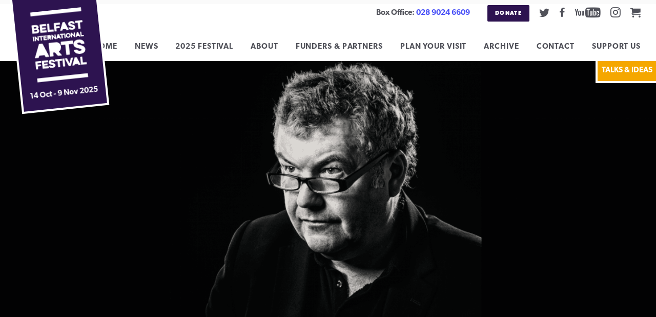

--- FILE ---
content_type: text/html; charset=UTF-8
request_url: https://belfastinternationalartsfestival.com/event/a-conversation-with-owen-mccafferty/
body_size: 12411
content:
<!DOCTYPE html>
<html lang="en-GB" class="no-js">
<head>
   <meta charset="utf-8">
   <meta name="viewport" content="width=device-width, initial-scale=1.0">
   <link rel="author" href="/humans.txt" />
   <title>A Conversation with Owen McCafferty - Belfast International Arts Festival</title>

<!-- The SEO Framework by Sybre Waaijer -->
<meta name="robots" content="max-snippet:-1,max-image-preview:standard,max-video-preview:-1" />
<link rel="canonical" href="https://belfastinternationalartsfestival.com/event/a-conversation-with-owen-mccafferty/" />
<meta name="description" content="If ever there were a writer who caught the sound of a city and a time it is Owen McCafferty. Stages across the world have resonated to his sharp…" />
<meta property="og:type" content="article" />
<meta property="og:locale" content="en_GB" />
<meta property="og:site_name" content="Belfast International Arts Festival" />
<meta property="og:title" content="A Conversation with Owen McCafferty - Belfast International Arts Festival" />
<meta property="og:description" content="If ever there were a writer who caught the sound of a city and a time it is Owen McCafferty. Stages across the world have resonated to his sharp, compassionate words in plays such as Mojo Mickybo…" />
<meta property="og:url" content="https://belfastinternationalartsfestival.com/event/a-conversation-with-owen-mccafferty/" />
<meta property="og:image" content="https://belfastinternationalartsfestival.com/assets/uploads/The-Big-World-Podcast-with-Owen-McCafferty.png" />
<meta property="og:image:width" content="1500" />
<meta property="og:image:height" content="1031" />
<meta property="og:image:alt" content="The Big World Podcast With Owen Mccafferty" />
<meta property="article:published_time" content="2019-08-13T16:00:14+00:00" />
<meta property="article:modified_time" content="2019-11-01T16:55:07+00:00" />
<meta name="twitter:card" content="summary_large_image" />
<meta name="twitter:title" content="A Conversation with Owen McCafferty - Belfast International Arts Festival" />
<meta name="twitter:description" content="If ever there were a writer who caught the sound of a city and a time it is Owen McCafferty. Stages across the world have resonated to his sharp, compassionate words in plays such as Mojo Mickybo…" />
<meta name="twitter:image" content="https://belfastinternationalartsfestival.com/assets/uploads/The-Big-World-Podcast-with-Owen-McCafferty.png" />
<meta name="twitter:image:alt" content="The Big World Podcast With Owen Mccafferty" />
<script type="application/ld+json">{"@context":"https://schema.org","@graph":[{"@type":"WebSite","@id":"https://belfastinternationalartsfestival.com/#/schema/WebSite","url":"https://belfastinternationalartsfestival.com/","name":"Belfast International Arts Festival","description":"Inspirational & transformative experiences from world class artists, thinkers & leaders","inLanguage":"en-GB","potentialAction":{"@type":"SearchAction","target":{"@type":"EntryPoint","urlTemplate":"https://belfastinternationalartsfestival.com/search/{search_term_string}/"},"query-input":"required name=search_term_string"},"publisher":{"@type":"Organization","@id":"https://belfastinternationalartsfestival.com/#/schema/Organization","name":"Belfast International Arts Festival","url":"https://belfastinternationalartsfestival.com/"}},{"@type":"WebPage","@id":"https://belfastinternationalartsfestival.com/event/a-conversation-with-owen-mccafferty/","url":"https://belfastinternationalartsfestival.com/event/a-conversation-with-owen-mccafferty/","name":"A Conversation with Owen McCafferty - Belfast International Arts Festival","description":"If ever there were a writer who caught the sound of a city and a time it is Owen McCafferty. Stages across the world have resonated to his sharp…","inLanguage":"en-GB","isPartOf":{"@id":"https://belfastinternationalartsfestival.com/#/schema/WebSite"},"potentialAction":{"@type":"ReadAction","target":"https://belfastinternationalartsfestival.com/event/a-conversation-with-owen-mccafferty/"},"datePublished":"2019-08-13T16:00:14+00:00","dateModified":"2019-11-01T16:55:07+00:00"}]}</script>
<!-- / The SEO Framework by Sybre Waaijer | 13.56ms meta | 8.76ms boot -->

<link rel='dns-prefetch' href='//use.typekit.net' />
<style id='wp-img-auto-sizes-contain-inline-css' type='text/css'>
img:is([sizes=auto i],[sizes^="auto," i]){contain-intrinsic-size:3000px 1500px}
/*# sourceURL=wp-img-auto-sizes-contain-inline-css */
</style>
<link rel='stylesheet' id='search-filter-plugin-styles-css' href='https://belfastinternationalartsfestival.com/assets/plugins/search-filter-pro/public/assets/css/search-filter.min.css?ver=2.5.19' type='text/css' media='all' />
<link rel='stylesheet' id='lgg-typekit-css' href='https://use.typekit.net/cbe8hhf.css?ver=1.98' type='text/css' media='all' />
<link rel='stylesheet' id='lgg-base-style-css' href='https://belfastinternationalartsfestival.com/assets/themes/BIAF/assets/css/main.css?ver=1.98' type='text/css' media='all' />
<script type="text/javascript" src="https://belfastinternationalartsfestival.com/themainevent/wp-includes/js/jquery/jquery.min.js?ver=3.7.1" id="jquery-core-js"></script>
<script type="text/javascript" src="https://belfastinternationalartsfestival.com/themainevent/wp-includes/js/jquery/jquery-migrate.min.js?ver=3.4.1" id="jquery-migrate-js"></script>
<!-- Global site tag (gtag.js) - Google Analytics -->
<script async src="https://www.googletagmanager.com/gtag/js?id=UA-65522318-1"></script>
<script>
  window.dataLayer = window.dataLayer || [];
  function gtag(){dataLayer.push(arguments);}
  gtag('js', new Date());

  gtag('config', 'UA-65522318-1');
</script>
  
		<style type="text/css" id="wp-custom-css">
			:root {
--navy: #2d1350;
--red:  #e63323;
--babyblue: #bdd1fc;
--blue: #4a52f7;
}
.site-footer,
.site-logo {
	background-color:var(--navy);
}

.boxed-listings .filter-box {
	background:none;
	background-color:var(--navy);
}
.header-content h1 {
	color:var(--red);
}
.biaf-pink {
	background-color:var(--red);
}
.biaf-green,
.btn-green {
	background-color: var(--navy);
}

.wp-pagenavi .page,
.biaf-yellow {
	background-color:var(--blue);
}

.btn,
.card-btn {
	background-color:var(--navy);
	box-shadow:none;
	margin-left: 0;
}
.sidebar-menu a,
a, .mce-content-body a {
	color:var(--blue);
}
.sidebar-box, 
.sidebar-menu,
.widget.sidebar-menu {
    background-color: var(--babyblue);
}
.sidebar {
color:#000;

}
.sidebar .meta-header {
color:#000;

}

hr {
	border-color: var(--babyblue);
}
.page-body .tick-list li:before, 
.mce-content-body ul.tick-list li:before,
.bullet-list li:before, 
.mce-content-body ul li:before, 
.page-body ul li:before {
	color:var(--babyblue);
}
		</style>
		   <!-- Google Tag Manager -->
<script>(function(w,d,s,l,i){w[l]=w[l]||[];w[l].push({'gtm.start':
new Date().getTime(),event:'gtm.js'});var f=d.getElementsByTagName(s)[0],
j=d.createElement(s),dl=l!='dataLayer'?'&l='+l:'';j.async=true;j.src=
'https://www.googletagmanager.com/gtm.js?id='+i+dl;f.parentNode.insertBefore(j,f);
})(window,document,'script','dataLayer','GTM-P5XFVWT');</script>

<!-- End Google Tag Manager -->
<!-- Facebook Pixel Code -->
<script>
!function(f,b,e,v,n,t,s)
{if(f.fbq)return;n=f.fbq=function(){n.callMethod?
n.callMethod.apply(n,arguments):n.queue.push(arguments)};
if(!f._fbq)f._fbq=n;n.push=n;n.loaded=!0;n.version='2.0';
n.queue=[];t=b.createElement(e);t.async=!0;
t.src=v;s=b.getElementsByTagName(e)[0];
s.parentNode.insertBefore(t,s)}(window, document,'script',
'https://connect.facebook.net/en_US/fbevents.js');
fbq('init', '850032735716980');
fbq('track', 'PageView');
</script>
<noscript><img height="1" width="1" style="display:none"
src="https://www.facebook.com/tr?id=850032735716980&ev=PageView&noscript=1"
/></noscript>
<!-- End Facebook Pixel Code -->

<meta name="generator" content="WP Rocket 3.20.3" data-wpr-features="wpr_desktop" /></head>

   <body class="inner-page">
<!-- Google Tag Manager (noscript) -->
<noscript><iframe src="https://www.googletagmanager.com/ns.html?id=GTM-P5XFVWT"
height="0" width="0" style="display:none;visibility:hidden"></iframe></noscript>

<!-- End Google Tag Manager (noscript) --> 


<a class="skip-link screen-reader-text" href="#primary">Skip to content</a>
<header data-rocket-location-hash="2a89341fefd0155df4d7cfe2b2e54b3a" class="site-header">
	<div data-rocket-location-hash="c6ed1a625904da5a48147528b80feb1b" aria-hidden="true" class="no-svg-logo"><div data-rocket-location-hash="9be5c45f6ea2954f08e460a09b4eb820" class="fallback"><span class="visuallyhidden">Belfast International Arts Festival</span></div></div>
	<a id="header-logo" title= "Belfast International Arts Festival" class="site-logo" href="https://belfastinternationalartsfestival.com/" rel="home">
				<div class="screen-reader-text">Belfast International Arts Festival</div>
			<svg xmlns="http://www.w3.org/2000/svg" role="img" viewBox="0 0 200 274" width=100><title>Belfast International Arts Festival</title><desc>Logo</desc><g fill="none"><g fill="#FFF"><polygon points="0.6 15.2 199.4 15.2 199.4 0.1 0.6 0.1"/><path d="M198.7 140.5C198 130.8 189.2 124.3 176.7 124.3 164.4 124.3 155.6 130.7 155.6 141 155.6 152.1 166.9 156.2 175.4 159 181.9 161.2 184.6 162.6 184.6 164.9 184.6 166.5 182.9 168.2 177.8 168.2 172.9 168.2 170.1 166.5 169.2 164.7 168.3 163.3 168 163 166.4 163L157.1 163C156.1 163 155.2 163.9 155.3 164.9 156.3 174.7 165.8 180.1 178 180.1 190.3 180.1 199.4 174.6 199.4 164.1 199.4 152.3 186.7 147.9 179.3 145.3 172.9 143.1 170.4 142 170.4 139.9 170.4 138.1 172.3 136.2 176.9 136.2 181.5 136.2 184.1 138.3 184.9 140.5 185.4 141.8 186 142.4 187.3 142.4L196.9 142.4C197.8 142.4 198.7 141.4 198.7 140.5M154.1 137L154.1 127C154.1 126.1 153.4 125.3 152.5 125.3L108.5 125.3C107.6 125.3 106.8 126.1 106.8 127L106.8 137C106.8 137.9 107.6 138.7 108.5 138.7L122.2 138.7C122.9 138.7 123.6 139.3 123.6 140.1L123.6 177.4C123.6 178.3 124.3 179.1 125.2 179.1L135.7 179.1C136.6 179.1 137.4 178.3 137.4 177.4L137.4 140.1C137.4 139.3 138 138.7 138.7 138.7L152.5 138.7C153.4 138.7 154.1 137.9 154.1 137M106.1 177.7L96.3 164C95.8 163.4 96 162.5 96.7 162.2 103.1 158.7 106 152.1 106 145 106 134.3 99.7 125.3 85.9 125.3L61.3 125.3C60.4 125.3 59.6 126.1 59.6 127L59.6 177.4C59.6 178.3 60.4 179.1 61.3 179.1L71.7 179.1C72.6 179.1 73.4 178.3 73.4 177.4L73.4 166.1C73.4 165.3 74 164.7 74.7 164.7L79 164.7C79.8 164.7 80.7 165.1 81.2 165.8L89.6 177.7C90.3 178.5 91.2 179.1 92.3 179.1L105.4 179.1C106.1 179.1 106.5 178.3 106.1 177.7M56.6 177.6L36.1 126.8C35.8 125.9 34.8 125.3 33.8 125.3L23.5 125.3C22.5 125.3 21.6 125.9 21.2 126.8L0.7 177.6C0.4 178.3 0.9 179.1 1.7 179.1L13.4 179.1C14.4 179.1 15.3 178.5 15.6 177.6L17.6 172.5C17.8 171.8 18.6 171.2 19.4 171.2L37.8 171.2C38.7 171.2 39.4 171.8 39.7 172.5L41.6 177.6C42 178.5 42.9 179.1 43.8 179.1L55.6 179.1C56.4 179.1 56.9 178.3 56.6 177.6"/><path d="M199.4 57.8L199.4 51.7C199.4 51.2 199 50.7 198.4 50.7L172.1 50.7C171.5 50.7 171.1 51.2 171.1 51.7L171.1 57.8C171.1 58.3 171.5 58.7 172.1 58.7L180.3 58.7C180.8 58.7 181.1 59.1 181.1 59.6L181.1 82C181.1 82.5 181.6 83 182.1 83L188.4 83C188.9 83 189.4 82.5 189.4 82L189.4 59.6C189.4 59.1 189.8 58.7 190.2 58.7L198.4 58.7C199 58.7 199.4 58.3 199.4 57.8M152 59.4C152 58.4 153.1 57.3 155.9 57.3 158.7 57.3 160.2 58.5 160.7 59.9 161 60.6 161.3 61 162.1 61L167.9 61C168.4 61 169 60.4 168.9 59.8 168.5 54 163.3 50.1 155.8 50.1 148.4 50.1 143.2 54 143.2 60.1 143.2 66.8 149.9 69.2 155 70.9 158.9 72.3 160.5 73.1 160.5 74.4 160.5 75.4 159.5 76.4 156.4 76.4 153.5 76.4 151.8 75.4 151.3 74.4 150.8 73.5 150.6 73.3 149.6 73.3L144 73.3C143.4 73.3 142.9 73.9 143 74.4 143.5 80.3 149.3 83.6 156.6 83.6 163.9 83.6 169.4 80.3 169.4 74 169.4 66.9 161.8 64.3 157.3 62.7 153.5 61.4 152 60.7 152 59.4M143 82L130.7 51.6C130.5 51.1 129.9 50.7 129.3 50.7L123.1 50.7C122.5 50.7 122 51.1 121.8 51.6L109.4 82C109.3 82.5 109.6 83 110.1 83L117.1 83C117.7 83 118.2 82.6 118.4 82L119.6 79C119.7 78.6 120.2 78.2 120.7 78.2L131.7 78.2C132.2 78.2 132.7 78.6 132.8 79L134 82C134.2 82.6 134.7 83 135.3 83L142.3 83C142.8 83 143.1 82.5 143 82M111.4 57.8L111.4 51.7C111.4 51.2 111 50.7 110.4 50.7L88.5 50.7C88 50.7 87.5 51.2 87.5 51.7L87.5 82C87.5 82.5 88 83 88.5 83L94.7 83C95.3 83 95.7 82.5 95.7 82L95.7 72.7C95.7 72.3 96.1 71.9 96.6 71.9L107.9 71.9C108.5 71.9 108.9 71.5 108.9 70.9L108.9 65.4C108.9 64.9 108.5 64.4 107.9 64.4L96.6 64.4C96.1 64.4 95.7 64.1 95.7 63.6L95.7 59.6C95.7 59.1 96.1 58.7 96.6 58.7L110.4 58.7C111 58.7 111.4 58.3 111.4 57.8M84.5 82L84.5 76C84.5 75.4 84 75 83.5 75L69.9 75C69.4 75 69 74.6 69 74.2L69 51.7C69 51.2 68.6 50.7 68 50.7L61.8 50.7C61.3 50.7 60.8 51.2 60.8 51.7L60.8 82C60.8 82.5 61.3 83 61.8 83L83.5 83C84 83 84.5 82.5 84.5 82M56.8 82L56.8 76C56.8 75.4 56.4 75 55.8 75L41.2 75C40.7 75 40.3 74.6 40.3 74.2L40.3 71.7C40.3 71.2 40.7 70.8 41.2 70.8L52.9 70.8C53.4 70.8 53.9 70.4 53.9 69.9L53.9 64.4C53.9 63.8 53.4 63.4 52.9 63.4L41.2 63.4C40.7 63.4 40.3 63 40.3 62.5L40.3 59.6C40.3 59.1 40.7 58.7 41.2 58.7L55.8 58.7C56.4 58.7 56.8 58.3 56.8 57.8L56.8 51.7C56.8 51.2 56.4 50.7 55.8 50.7L33.1 50.7C32.5 50.7 32.1 51.2 32.1 51.7L32.1 82C32.1 82.5 32.5 83 33.1 83L55.8 83C56.4 83 56.8 82.5 56.8 82M23.8 66C25.8 64.6 27.1 62.5 27.1 59.6 27.1 54.5 23.6 50.7 16.6 50.7L1.6 50.7C1 50.7 0.6 51.2 0.6 51.7L0.6 82C0.6 82.5 1 83 1.6 83L18 83C24.5 83 28.5 79.2 28.5 73.9 28.5 70.4 26.7 68 23.9 66.7 23.6 66.6 23.6 66.2 23.8 66M18.7 60.8C18.7 62.3 17.9 63.4 15.7 63.4L9.7 63.4C9.2 63.4 8.8 63 8.8 62.5L8.8 59.1C8.8 58.6 9.2 58.2 9.7 58.2L16.1 58.2C17.9 58.2 18.7 59.3 18.7 60.8M20.2 72.6C20.2 74.3 19.3 75.5 17.1 75.5L9.7 75.5C9.2 75.5 8.8 75.1 8.8 74.6L8.8 70.6C8.8 70.2 9.2 69.8 9.7 69.8L17.1 69.8C19.3 69.8 20.2 70.9 20.2 72.6"/><path d="M199.4 112.3L199.4 109C199.4 108.7 199.2 108.4 198.9 108.4L191.3 108.4C191.1 108.4 190.9 108.2 190.9 108L190.9 95.6C190.9 95.3 190.6 95 190.3 95L186.9 95C186.6 95 186.4 95.3 186.4 95.6L186.4 112.3C186.4 112.6 186.6 112.8 186.9 112.8L198.9 112.8C199.2 112.8 199.4 112.6 199.4 112.3M185.4 112.3L178.6 95.5C178.5 95.2 178.1 95 177.8 95L174.4 95C174.1 95 173.8 95.2 173.6 95.5L166.8 112.3C166.8 112.5 166.9 112.8 167.2 112.8L171.1 112.8C171.4 112.8 171.7 112.6 171.8 112.3L172.4 110.6C172.5 110.4 172.8 110.2 173.1 110.2L179.1 110.2C179.4 110.2 179.7 110.4 179.8 110.6L180.4 112.3C180.5 112.6 180.8 112.8 181.1 112.8L185 112.8C185.3 112.8 185.4 112.5 185.4 112.3M165.8 112.3L165.8 95.6C165.8 95.3 165.6 95 165.3 95L161.8 95C161.6 95 161.3 95.3 161.3 95.6L161.3 104.5C161.3 104.7 161.1 104.7 161 104.6L153.7 95.5C153.5 95.2 153.2 95 152.8 95L150.1 95C149.8 95 149.5 95.3 149.5 95.6L149.5 112.3C149.5 112.6 149.8 112.8 150.1 112.8L153.5 112.8C153.8 112.8 154 112.6 154 112.3L154 103.3C154 103.2 154.2 103.1 154.3 103.3L161.6 112.4C161.8 112.7 162.2 112.8 162.5 112.8L165.3 112.8C165.6 112.8 165.8 112.6 165.8 112.3M148.2 103.9C148.2 98.8 143.9 94.7 138.7 94.7 133.6 94.7 129.3 98.8 129.3 103.9 129.3 109 133.6 113.2 138.7 113.2 143.9 113.2 148.2 109 148.2 103.9M143.6 103.9C143.6 106.6 141.5 108.8 138.7 108.8 136.1 108.8 133.9 106.6 133.9 103.9 133.9 101.2 136.1 99.1 138.7 99.1 141.5 99.1 143.6 101.2 143.6 103.9M128 112.3L128 95.6C128 95.3 127.7 95 127.4 95L124 95C123.7 95 123.4 95.3 123.4 95.6L123.4 112.3C123.4 112.6 123.7 112.8 124 112.8L127.4 112.8C127.7 112.8 128 112.6 128 112.3M122.3 98.9L122.3 95.6C122.3 95.3 122.1 95 121.8 95L107.2 95C106.9 95 106.7 95.3 106.7 95.6L106.7 98.9C106.7 99.2 106.9 99.4 107.2 99.4L111.8 99.4C112 99.4 112.2 99.7 112.2 99.9L112.2 112.3C112.2 112.6 112.5 112.8 112.8 112.8L116.2 112.8C116.5 112.8 116.8 112.6 116.8 112.3L116.8 99.9C116.8 99.7 117 99.4 117.2 99.4L121.8 99.4C122.1 99.4 122.3 99.2 122.3 98.9M109.5 112.3L102.7 95.5C102.6 95.2 102.3 95 102 95L98.6 95C98.2 95 97.9 95.2 97.8 95.5L91 112.3C90.9 112.5 91.1 112.8 91.3 112.8L95.2 112.8C95.5 112.8 95.8 112.6 96 112.3L96.6 110.6C96.7 110.4 96.9 110.2 97.2 110.2L103.3 110.2C103.6 110.2 103.8 110.4 103.9 110.6L104.6 112.3C104.7 112.6 105 112.8 105.3 112.8L109.2 112.8C109.4 112.8 109.6 112.5 109.5 112.3M90 112.3L90 95.6C90 95.3 89.7 95 89.5 95L86 95C85.7 95 85.5 95.3 85.5 95.6L85.5 104.5C85.5 104.7 85.3 104.7 85.2 104.6L77.9 95.5C77.7 95.2 77.3 95 77 95L74.2 95C73.9 95 73.7 95.3 73.7 95.6L73.7 112.3C73.7 112.6 73.9 112.8 74.2 112.8L77.7 112.8C78 112.8 78.2 112.6 78.2 112.3L78.2 103.3C78.2 103.2 78.4 103.1 78.5 103.3L85.8 112.4C86 112.7 86.3 112.8 86.7 112.8L89.5 112.8C89.7 112.8 90 112.6 90 112.3M72.1 112.4L68.9 107.8C68.7 107.6 68.8 107.3 69 107.2 71.1 106.1 72.1 103.9 72.1 101.5 72.1 98 70 95 65.4 95L57.3 95C57 95 56.8 95.3 56.8 95.6L56.8 112.3C56.8 112.6 57 112.8 57.3 112.8L60.7 112.8C61 112.8 61.3 112.6 61.3 112.3L61.3 108.5C61.3 108.3 61.5 108 61.8 108L63.2 108C63.4 108 63.7 108.2 63.9 108.4L66.7 112.4C66.9 112.6 67.2 112.8 67.5 112.8L71.9 112.8C72.1 112.8 72.3 112.6 72.1 112.4M55.1 112.3L55.1 109C55.1 108.7 54.9 108.4 54.6 108.4L46.5 108.4C46.2 108.4 46 108.2 46 108L46 106.6C46 106.3 46.2 106.1 46.5 106.1L52.9 106.1C53.2 106.1 53.5 105.9 53.5 105.6L53.5 102.5C53.5 102.3 53.2 102 52.9 102L46.5 102C46.2 102 46 101.8 46 101.5L46 99.9C46 99.7 46.2 99.4 46.5 99.4L54.6 99.4C54.9 99.4 55.1 99.2 55.1 98.9L55.1 95.6C55.1 95.3 54.9 95 54.6 95L42 95C41.7 95 41.4 95.3 41.4 95.6L41.4 112.3C41.4 112.6 41.7 112.8 42 112.8L54.6 112.8C54.9 112.8 55.1 112.6 55.1 112.3M40.4 98.9L40.4 95.6C40.4 95.3 40.1 95 39.8 95L25.3 95C25 95 24.7 95.3 24.7 95.6L24.7 98.9C24.7 99.2 25 99.4 25.3 99.4L29.8 99.4C30.1 99.4 30.3 99.7 30.3 99.9L30.3 112.3C30.3 112.6 30.5 112.8 30.8 112.8L34.3 112.8C34.6 112.8 34.8 112.6 34.8 112.3L34.8 99.9C34.8 99.7 35 99.4 35.3 99.4L39.8 99.4C40.1 99.4 40.4 99.2 40.4 98.9M23.7 112.3L23.7 95.6C23.7 95.3 23.4 95 23.1 95L19.7 95C19.4 95 19.1 95.3 19.1 95.6L19.1 104.5C19.1 104.7 18.9 104.7 18.8 104.6L11.5 95.5C11.3 95.2 11 95 10.6 95L7.9 95C7.6 95 7.3 95.3 7.3 95.6L7.3 112.3C7.3 112.6 7.6 112.8 7.9 112.8L11.3 112.8C11.6 112.8 11.9 112.6 11.9 112.3L11.9 103.3C11.9 103.2 12 103.1 12.1 103.3L19.5 112.4C19.7 112.7 20 112.8 20.3 112.8L23.1 112.8C23.4 112.8 23.7 112.6 23.7 112.3M5.1 112.3L5.1 95.6C5.1 95.3 4.9 95 4.6 95L1.1 95C0.8 95 0.6 95.3 0.6 95.6L0.6 112.3C0.6 112.6 0.8 112.8 1.1 112.8L4.6 112.8C4.9 112.8 5.1 112.6 5.1 112.3"/><path d="M199.4 221.9L199.4 216.1C199.4 215.6 199 215.1 198.5 215.1L185.4 215.1C184.9 215.1 184.6 214.8 184.6 214.3L184.6 192.8C184.6 192.3 184.1 191.8 183.6 191.8L177.6 191.8C177.1 191.8 176.7 192.3 176.7 192.8L176.7 221.9C176.7 222.4 177.1 222.8 177.6 222.8L198.5 222.8C199 222.8 199.4 222.4 199.4 221.9L199.4 221.9ZM174.9 221.9L163.1 192.7C162.9 192.2 162.4 191.8 161.8 191.8L155.9 191.8C155.3 191.8 154.7 192.2 154.6 192.7L142.7 221.9C142.6 222.3 142.8 222.8 143.3 222.8L150.1 222.8C150.6 222.8 151.1 222.4 151.3 221.9L152.4 219C152.6 218.6 153 218.3 153.5 218.3L164.1 218.3C164.6 218.3 165 218.6 165.2 219L166.3 221.9C166.5 222.4 167 222.8 167.6 222.8L174.3 222.8C174.8 222.8 175.1 222.3 174.9 221.9L174.9 221.9ZM148.5 192.7C148.7 192.3 148.4 191.8 147.9 191.8L141.2 191.8C140.6 191.8 140.1 192.2 139.9 192.7L132.7 211.9C132.6 212.2 132.2 212.2 132.1 211.9L124.9 192.7C124.7 192.2 124.2 191.8 123.7 191.8L116.9 191.8C116.4 191.8 116.1 192.3 116.3 192.7L128.1 221.9C128.3 222.4 128.9 222.8 129.4 222.8L135.4 222.8C135.9 222.8 136.5 222.4 136.7 221.9L148.5 192.7ZM114.6 221.9L114.6 192.8C114.6 192.3 114.1 191.8 113.6 191.8L107.6 191.8C107.1 191.8 106.6 192.3 106.6 192.8L106.6 221.9C106.6 222.4 107.1 222.8 107.6 222.8L113.6 222.8C114.1 222.8 114.6 222.4 114.6 221.9L114.6 221.9ZM104.8 198.6L104.8 192.8C104.8 192.3 104.3 191.8 103.8 191.8L78.5 191.8C77.9 191.8 77.5 192.3 77.5 192.8L77.5 198.6C77.5 199.1 77.9 199.5 78.5 199.5L86.4 199.5C86.8 199.5 87.2 199.9 87.2 200.3L87.2 221.9C87.2 222.4 87.6 222.8 88.1 222.8L94.1 222.8C94.7 222.8 95.1 222.4 95.1 221.9L95.1 200.3C95.1 199.9 95.5 199.5 95.9 199.5L103.8 199.5C104.3 199.5 104.8 199.1 104.8 198.6L104.8 198.6ZM60.2 200.2C60.2 199.2 61.2 198.1 63.9 198.1 66.5 198.1 68.1 199.3 68.5 200.6 68.8 201.3 69.1 201.7 69.9 201.7L75.4 201.7C76 201.7 76.5 201.1 76.4 200.6 76 195 71 191.2 63.8 191.2 56.7 191.2 51.7 194.9 51.7 200.8 51.7 207.2 58.1 209.6 63.1 211.2 66.8 212.5 68.3 213.3 68.3 214.6 68.3 215.5 67.4 216.5 64.4 216.5 61.6 216.5 60 215.6 59.4 214.5 59 213.7 58.8 213.5 57.8 213.5L52.5 213.5C51.9 213.5 51.4 214.1 51.5 214.6 52 220.3 57.5 223.4 64.6 223.4 71.6 223.4 76.9 220.2 76.9 214.2 76.9 207.4 69.6 204.9 65.3 203.3 61.6 202.1 60.2 201.4 60.2 200.2L60.2 200.2ZM49.8 221.9L49.8 216.1C49.8 215.6 49.4 215.1 48.8 215.1L34.7 215.1C34.3 215.1 33.9 214.8 33.9 214.3L33.9 212C33.9 211.5 34.3 211.2 34.7 211.2L46 211.2C46.5 211.2 47 210.7 47 210.2L47 204.9C47 204.4 46.5 204 46 204L34.7 204C34.3 204 33.9 203.6 33.9 203.2L33.9 200.3C33.9 199.9 34.3 199.5 34.7 199.5L48.8 199.5C49.4 199.5 49.8 199.1 49.8 198.6L49.8 192.8C49.8 192.3 49.4 191.8 48.8 191.8L27 191.8C26.4 191.8 26 192.3 26 192.8L26 221.9C26 222.4 26.4 222.8 27 222.8L48.8 222.8C49.4 222.8 49.8 222.4 49.8 221.9L49.8 221.9ZM23.6 198.6L23.6 192.8C23.6 192.3 23.1 191.8 22.6 191.8L1.5 191.8C1 191.8 0.6 192.3 0.6 192.8L0.6 221.9C0.6 222.4 1 222.8 1.5 222.8L7.5 222.8C8 222.8 8.5 222.4 8.5 221.9L8.5 213C8.5 212.6 8.8 212.2 9.3 212.2L20.2 212.2C20.7 212.2 21.2 211.8 21.2 211.2L21.2 206C21.2 205.5 20.7 205 20.2 205L9.3 205C8.8 205 8.5 204.7 8.5 204.2L8.5 200.3C8.5 199.9 8.8 199.5 9.3 199.5L22.6 199.5C23.1 199.5 23.6 199.1 23.6 198.6L23.6 198.6Z"/><polygon points="0.6 273.4 199.4 273.4 199.4 258.3 0.6 258.3"/></g></g></svg>

							<div class="festival-date">14 Oct - 9 Nov 2025</div>
			</a>

	<div data-rocket-location-hash="3261b9edaa4d05dc1987a3be061817eb" class="utilities">

		
			<span class="box-office hidden-large">Box Office:
				<a aria-label="02890246609" href="tel:02890246609">028 9024 6609</a>
			</span><!-- tel -->

				<a target="_blank" class="hidden-large btn-green" href="https://www.peoplesfundraising.com/donation/supportBelfastInternationalArtsFestival">Donate</a>
		
    <ul class="social">
    
        <li><a target="_blank" class="social-link icon-twitter" href="https://x.com/BelfastFestival"><span class="visuallyhidden">Twitter</span></a></li>
    
        <li><a target="_blank" class="social-link icon-facebook" href="https://www.facebook.com/BelfastInternationalArtsFestival/"><span class="visuallyhidden">Facebook</span></a></li>
    
        <li><a target="_blank" class="social-link icon-youtube" href="https://www.youtube.com/c/BelfastInternationalArtsFestival"><span class="visuallyhidden">Youtube</span></a></li>
    
        <li><a target="_blank" class="social-link icon-instagram" href="https://www.instagram.com/belfast_int_arts_fest/"><span class="visuallyhidden">Instagram</span></a></li>
        <li><a class="social-link icon-cart" href="https://belfastinternationalartsfestival.ticketsolve.com/cart"><span class="visuallyhidden">Cart</span></a></li>
     </ul>

		<a id="menulink" class="menu-link" href="#menu">Menu</a>
	
	</div><!-- utilities -->

	</header>

	
<nav class="main-nav" aria-label="Main menu">

<div class="box-office hidden-large-up">Box Office:
   <a aria-label="02890246609" href="tel:02890246609">028 9024 6609</a>
</div><!-- tel -->

    <ul class="main-nav-ul">

      <li><a href="https://belfastinternationalartsfestival.com/">Home</a></li>
<li><a href="https://belfastinternationalartsfestival.com/news/">News</a></li>
<li><a href="https://belfastinternationalartsfestival.com/2025-festival/">2025 Festival</a></li>
<li class="hidden-large-up"><a target="_blank" href="https://www.peoplesfundraising.com/donation/supportBelfastInternationalArtsFestival">Donate Now</a></li>
<li><a href="https://belfastinternationalartsfestival.com/about-us/">About</a></li>
<li><a href="https://belfastinternationalartsfestival.com/2025-festival/funders-sponsors-partners/">Funders &#038; Partners</a></li>
<li><a href="https://belfastinternationalartsfestival.com/plan-your-visit/">Plan Your Visit</a></li>
<li><a href="https://belfastinternationalartsfestival.com/festival-archive/">Archive</a></li>
<li><a href="https://belfastinternationalartsfestival.com/contact-us/">Contact</a></li>
<li><a href="https://belfastinternationalartsfestival.com/support-us/">Support Us</a></li>

   </ul>
   <div class="hidden-large-up">
      
    <ul class="social">
    
        <li><a target="_blank" class="social-link icon-twitter" href="https://x.com/BelfastFestival"><span class="visuallyhidden">Twitter</span></a></li>
    
        <li><a target="_blank" class="social-link icon-facebook" href="https://www.facebook.com/BelfastInternationalArtsFestival/"><span class="visuallyhidden">Facebook</span></a></li>
    
        <li><a target="_blank" class="social-link icon-youtube" href="https://www.youtube.com/c/BelfastInternationalArtsFestival"><span class="visuallyhidden">Youtube</span></a></li>
    
        <li><a target="_blank" class="social-link icon-instagram" href="https://www.instagram.com/belfast_int_arts_fest/"><span class="visuallyhidden">Instagram</span></a></li>
        <li><a class="social-link icon-cart" href="https://belfastinternationalartsfestival.ticketsolve.com/cart"><span class="visuallyhidden">Cart</span></a></li>
     </ul>
    
   </div>

</nav>
<div data-rocket-location-hash="78e2965a8b7b8b4dedb09d5cc8b6c41a" class="row">
	<main data-rocket-location-hash="1af7a4d3c047437a84a7ddd5bf304993" class="main-content">


<article data-rocket-location-hash="b39f41a837e8197131176fed37b732a2" id="primary" class="single article" itemscope itemtype="http://schema.org/Event">

	
	<div class="feature-media">
		<figure class="feature-image" itemprop="image">
			<img width="1440" height="810" src="https://belfastinternationalartsfestival.com/assets/uploads/The-Big-World-Podcast-with-Owen-McCafferty-1440x810.png"  alt="The Big World Podcast With Owen Mccafferty" decoding="async" fetchpriority="high" srcset="https://belfastinternationalartsfestival.com/assets/uploads/The-Big-World-Podcast-with-Owen-McCafferty-1440x810.png 1440w, https://belfastinternationalartsfestival.com/assets/uploads/The-Big-World-Podcast-with-Owen-McCafferty-1024x576.png 1024w, https://belfastinternationalartsfestival.com/assets/uploads/The-Big-World-Podcast-with-Owen-McCafferty-480x270.png 480w" sizes="(max-width: 1440px) 100vw, 1440px">			<div class="categories" aria-label="categories">

  
           <div class="category event-genre">  
            Talks &amp; Ideas   
         </div><!-- category -->
      

   
   
   
</div><!-- event-categories --> 
		</figure>
	</div><!-- feature-media -->

	
	<div class="article-wrap">

		<header class="page-header skew" itemprop="name">

   <div class="header-content">

   

   

      <h1 class="title" itemprop="name">A Conversation with Owen McCafferty</h1>

      <hr class="title-hr">


   
      <h2 class="subtitle">The Big World Podcast</h2>

   

      

   </div><!-- header-content -->

</header>		
		<div class="inner-content group">
			<div class="left-col">
				<div class="page-body" itemprop="text">
					<p><span style="font-weight: 400;">If ever there were a writer who caught the sound of a city and a time it is <strong>Owen McCafferty</strong>. Stages across the world have resonated to his sharp, compassionate words in plays such as </span><i><span style="font-weight: 400;">Mojo Mickybo</span></i><span style="font-weight: 400;">, </span><i><span style="font-weight: 400;">Scenes from the Big Picture</span></i><span style="font-weight: 400;"> and </span><i><span style="font-weight: 400;">Quietly</span></i><span style="font-weight: 400;">. Owen has produced work which looks squarely and honestly at the lives of men and women and the history they live with everyday. 2019 sees the release of </span><i><span style="font-weight: 400;">Ordinary Love, </span></i><span style="font-weight: 400;">McCafferty’s first original screenplay, so there is no better time to take stock of the career of one of our finest writers.</span></p>
<p><span style="font-weight: 400;">Owen will be in conversation with <strong>Hugh Odling-Smee</strong> of </span><i><span style="font-weight: 400;">The Big World Podcast</span></i><span style="font-weight: 400;">, a new service dedicated to delivering in-depth conversations with interesting artists from around the world. </span></p>
<p><span style="font-weight: 400;">Listen at www.thebigworldpodcast.org or at all reputable podcast suppliers.  </span></p>
														</div><!-- page-body -->

								<div class="share-block"><h4>Share</h4><div class="social-links"><a class="social-link" href="https://twitter.com/intent/tweet?text=A+Conversation+with+Owen+McCafferty&amp;url=https%3A%2F%2Fbelfastinternationalartsfestival.com%2Fevent%2Fa-conversation-with-owen-mccafferty%2F&amp;via=isacs" target="_blank"><svg class="icon icon-twitter" width="23" height="23" aria-hidden="true" role="img" focusable="false" viewBox="0 0 30 32" xmlns="http://www.w3.org/2000/svg"><path class="path1" d="M28.929 7.286q-1.196 1.75-2.893 2.982 0.018 0.25 0.018 0.75 0 2.321-0.679 4.634t-2.063 4.437-3.295 3.759-4.607 2.607-5.768 0.973q-4.839 0-8.857-2.589 0.625 0.071 1.393 0.071 4.018 0 7.161-2.464-1.875-0.036-3.357-1.152t-2.036-2.848q0.589 0.089 1.089 0.089 0.768 0 1.518-0.196-2-0.411-3.313-1.991t-1.313-3.67v-0.071q1.214 0.679 2.607 0.732-1.179-0.786-1.875-2.054t-0.696-2.75q0-1.571 0.786-2.911 2.161 2.661 5.259 4.259t6.634 1.777q-0.143-0.679-0.143-1.321 0-2.393 1.688-4.080t4.080-1.688q2.5 0 4.214 1.821 1.946-0.375 3.661-1.393-0.661 2.054-2.536 3.179 1.661-0.179 3.321-0.893z"></path></svg><span class="visuallyhidden">Twitter</span></a><a class="social-link" href="https://www.facebook.com/sharer/sharer.php?u=https%3A%2F%2Fbelfastinternationalartsfestival.com%2Fevent%2Fa-conversation-with-owen-mccafferty%2F" target="_blank"><svg class="icon icon-facebook" width="23" height="23" aria-hidden="true" role="img" focusable="false" viewBox="0 0 19 32" xmlns="http://www.w3.org/2000/svg"><path class="path1" d="M17.125 0.214v4.714h-2.804q-1.536 0-2.071 0.643t-0.536 1.929v3.375h5.232l-0.696 5.286h-4.536v13.554h-5.464v-13.554h-4.554v-5.286h4.554v-3.893q0-3.321 1.857-5.152t4.946-1.83q2.625 0 4.071 0.214z"></path></svg><span class="visuallyhidden">Facebook</span></a><a class="social-link" href="https://www.linkedin.com/shareArticle?mini=true&url=https%3A%2F%2Fbelfastinternationalartsfestival.com%2Fevent%2Fa-conversation-with-owen-mccafferty%2F&amp;title=A+Conversation+with+Owen+McCafferty" target="_blank"><svg class="icon icon-linkedin" width="23" height="23" aria-hidden="true" role="img" focusable="false" viewBox="0 0 24 24" xmlns="http://www.w3.org/2000/svg"><path d="m13.1716356 10.5886041c.0083588-.0139315.019504-.0278629.0278629-.0417944v.0417944zm-10.91808308 11.0281415h4.28531625v-12.89774309h-4.28531625zm4.56812483-16.88771244c-.02646977-1.26497632-.9292282-2.22903316-2.39621065-2.22903316-1.46698244 0-2.4254667.96405684-2.4254667 2.22903316 0 1.23850654.9292282 2.22903315 2.36834773 2.22903315h.02786291c1.49623851 0 2.42546671-.99052661 2.42546671-2.22903315zm15.17832265 9.49289494c0-3.9634996-2.1161884-5.80523821-4.9373084-5.80523821-2.2777933 0-3.2933965 1.25104486-3.8631931 2.13011981v-1.82780719h-4.28670942c.05711897 1.20925049 0 12.89774309 0 12.89774309h4.28670942v-7.2025634c0-.3859013.0264697-.7718027.1421008-1.0462524.3092784-.7704096 1.0142101-1.5686821 2.198384-1.5686821 1.5519643 0 2.1719142 1.1827807 2.1719142 2.9172471v6.9002508h4.2881025z" fill-rule="evenodd"/></svg><span class="visuallyhidden">LinkedIn</span></a></div></div>
																	
			</div><!-- left-col -->

			<aside class="sidebar">
				<div class="sidebar-box event-meta">
					



   
   <div class="meta-header">Date</div>
    

   <div class="event-date meta">
               <span itemprop="startDate" content="20191030">

                           <!--  j for three letter day/ if there is an no end date show the start date year and day of the week -->
               Wednesday, 30 October 2019
                     </span>

               
   </div><!-- event-date -->

   
   <div class="meta-header">Time</div>


   <div class="event-time">
      1:00pm   </div><!-- event-time -->

					   <div class="meta-header">Duration</div>
   1 hour approx  
					 

         
         <div class="meta-header">Venue</div>
      
      
         <p itemprop="location" class="venue-link" itemscope itemtype="http://schema.org/Place"><a itemprop="name" href="https://belfastinternationalartsfestival.com/venue/the-crescent-arts-centre/">Crescent Arts Centre</a></p>

         
   
   

					
					    
   <div class="meta-header">Ticket Prices</div>
   <div itemprop="price" content="£5">£5   </div><!-- price -->
					      <div class="meta-header">Genre</div>
      <div>  
         Talks &amp; Ideas      </div><!-- category -->
					   <div class="meta-header">Country</div>
   <div>Northern Ireland</div>
					
	<div class="btn-inactive">Too Late</div><!-- alert -->

				</div><!-- event-meta -->

				<div class="sidebar-container">
					
             									</div><!-- sidebar-container -->
												</aside>



		</div><!-- inner-content -->

	</div><!-- article-wrap -->

</article>

	

   </main>
   
</div><!-- group -->

<footer class="site-footer">

   <div class="main-footer">

      

   <div class="principal-funder">

      
      
      <a target="_blank" href="http://www.artscouncil-ni.org/">
		<span class="screen-reader-text">(external link)</span>
      <img src="https://belfastinternationalartsfestival.com/assets/uploads/ACNI_PF_289_RGB-1-229x320.png" alt="Arts Council Lottery Funded " width="229" height="320"  /></a>

   </div><!-- principal-funder -->



   <div class="secondary-funders">

     
      <div class="group">

         				<a target="_blank" href="http://www.belfastcity.gov.uk/">
				<span class="screen-reader-text">(external link)</span>
					<img src="https://belfastinternationalartsfestival.com/assets/uploads/Belfast-City-Council-Logo-240x94.png" alt="Belfast City Council Link Button" width="240" height="94"/></a>
				
         				<a target="_blank" href="https://www.tourismni.com/">
				<span class="screen-reader-text">(external link)</span>
					<img src="https://belfastinternationalartsfestival.com/assets/uploads/TNI_Corp_Logo_Fc_ColText_RGB__1_-removebg-preview_web-320x103.png" alt="Tni Corp Logo Fc Coltext Rgb 1 Removebg Preview Web Link Button" width="320" height="103"/></a>
				
         				<a target="_blank" href="https://nireland.britishcouncil.org/">
				<span class="screen-reader-text">(external link)</span>
					<img src="https://belfastinternationalartsfestival.com/assets/uploads/british-council-320x93.png" alt="British Council logo Link Button" width="320" height="93"/></a>
				
         				<a target="_blank" href="https://www.green-tourism.com/pages/home">
				<span class="screen-reader-text">(external link)</span>
					<img src="https://belfastinternationalartsfestival.com/assets/uploads/Untitled-design-16-320x320.png" alt="Untitled Design (16) Link Button" width="320" height="320"/></a>
				
         
      </div><!-- group -->
   </div><!-- secondary-funders -->


                 
      <div class="footer-contact-details" itemscope itemtype="http://schema.org/Organization">

            
   
      <div class="name" itemprop="name">Belfast International Arts Festival</div>
   
   <address class="main-address" itemscope itemtype="http://schema.org/PostalAddress">

      
         <div itemprop="streetAddress">109-113 Royal Avenue</div>
         

         
      
         <span itemprop="addressLocality">Belfast</span><span aria-hidden="true">,</span>

      
      
         <span itemprop="postalCode">BT1 1FF</span>

      
      
   </address>
                     <div class="tel">Telephone:
         <a itemprop="telephone" href="tel:02890332261" title="Phone our office">028 9033 2261</a>
   </div><!-- tel -->
            
         <div class="tel">Box Office: 
   <a aria-label="02890246609" href="tel:02890246609">028 9024 6609</a>
      </div><!-- tel -->


   <!--   <div class="email">
      <a itemprop="email" href="mailto:" title="Email our office">Send Email</a>
   </div> -->
   <!-- email -->
   

            
    <ul class="social">
    
        <li><a target="_blank" class="social-link icon-twitter" href="https://x.com/BelfastFestival"><span class="visuallyhidden">Twitter</span></a></li>
    
        <li><a target="_blank" class="social-link icon-facebook" href="https://www.facebook.com/BelfastInternationalArtsFestival/"><span class="visuallyhidden">Facebook</span></a></li>
    
        <li><a target="_blank" class="social-link icon-youtube" href="https://www.youtube.com/c/BelfastInternationalArtsFestival"><span class="visuallyhidden">Youtube</span></a></li>
    
        <li><a target="_blank" class="social-link icon-instagram" href="https://www.instagram.com/belfast_int_arts_fest/"><span class="visuallyhidden">Instagram</span></a></li>
        <li><a class="social-link icon-cart" href="https://belfastinternationalartsfestival.ticketsolve.com/cart"><span class="visuallyhidden">Cart</span></a></li>
     </ul>
     

      </div><!-- contact-details -->

   </div><!-- main-footer -->

 
<div class="footer-meta">

	<p>&copy;
	2016-2026	<a href="/">Belfast International Arts Festival</a><span> | </span>Company No: NI631354<span> | </span>Charity No: NIC103560<span> | </span><a href="/privacy-cookie-policy/">Privacy &amp; Cookie Policy</a><span>
	</p>

</div><!-- footer-meta -->
    
</footer><script type="speculationrules">
{"prefetch":[{"source":"document","where":{"and":[{"href_matches":"/*"},{"not":{"href_matches":["/themainevent/wp-*.php","/themainevent/wp-admin/*","/assets/uploads/*","/assets/*","/assets/plugins/*","/assets/themes/BIAF/*","/*\\?(.+)"]}},{"not":{"selector_matches":"a[rel~=\"nofollow\"]"}},{"not":{"selector_matches":".no-prefetch, .no-prefetch a"}}]},"eagerness":"conservative"}]}
</script>
<script type="text/javascript" src="https://belfastinternationalartsfestival.com/assets/themes/BIAF/assets/js/scripts-min.js?ver=1.98" id="lgg-script-js"></script>
<script>var rocket_beacon_data = {"ajax_url":"https:\/\/belfastinternationalartsfestival.com\/themainevent\/wp-admin\/admin-ajax.php","nonce":"9f90ba4ec7","url":"https:\/\/belfastinternationalartsfestival.com\/event\/a-conversation-with-owen-mccafferty","is_mobile":false,"width_threshold":1600,"height_threshold":700,"delay":500,"debug":null,"status":{"atf":true,"lrc":true,"preconnect_external_domain":true},"elements":"img, video, picture, p, main, div, li, svg, section, header, span","lrc_threshold":1800,"preconnect_external_domain_elements":["link","script","iframe"],"preconnect_external_domain_exclusions":["static.cloudflareinsights.com","rel=\"profile\"","rel=\"preconnect\"","rel=\"dns-prefetch\"","rel=\"icon\""]}</script><script data-name="wpr-wpr-beacon" src='https://belfastinternationalartsfestival.com/assets/plugins/wp-rocket/assets/js/wpr-beacon.min.js' async></script></body>
</html>

<!-- This website is like a Rocket, isn't it? Performance optimized by WP Rocket. Learn more: https://wp-rocket.me - Debug: cached@1767908681 -->

--- FILE ---
content_type: text/css
request_url: https://belfastinternationalartsfestival.com/assets/themes/BIAF/assets/css/main.css?ver=1.98
body_size: 21365
content:
/*!
Theme Name:     Belfast International Arts Festival Custom Theme
Theme URI:      http://ladygeekgeek.com
Description:    A custom theme for BIAF
Version:        1.4
Author:         Charlie Craig
Author URI:     http://ladygeekgeek.com
Tags:           naked, clean, basic
*/html,body,div,span,object,iframe,h1,h2,.page-body table caption,.mce-content-body table caption,h3,h4,h5,h6,p,blockquote,pre,abbr,address,cite,code,del,dfn,em,img,ins,kbd,q,samp,small,strong,sub,sup,var,b,i,dl,dt,dd,ol,ul,li,fieldset,form,label,legend,table,caption,tbody,tfoot,thead,tr,th,td,article,aside,canvas,details,figcaption,figure,footer,header,hgroup,menu,nav,section,summary,time,mark,audio,video{margin:0;padding:0;border:0;vertical-align:baseline;background:transparent}html *{box-sizing:border-box}html,body{min-height:100%}html{height:100%;position:relative;text-rendering:optimizeLegibility;-webkit-font-smoothing:antialiased;-moz-osx-font-smoothing:grayscale;font-family:sans-serif;-ms-text-size-adjust:100%;-webkit-text-size-adjust:100%;font-size:100%}body{font-family:"canada-type-gibson","Helvetica Neue",Helvetica,Arial,sans-serif;font-weight:400;color:#51525a;overflow-x:hidden;font-size:20px;line-height:1.6;background-color:#fff}@media only screen and (min-width: 768px){body{background-color:#fafafa}}article,aside,details,figcaption,figure,footer,header,hgroup,main,section,summary{display:block}audio,canvas,video{display:inline-block;vertical-align:baseline}audio:not([controls]){display:none;height:0}a{background-color:transparent}a:active,a:hover{outline:0}b,strong{font-weight:600}dfn{font-style:italic}mark{background:#ff0;color:#000}small{font-size:85%}sub,sup{font-size:75%;line-height:0;position:relative;vertical-align:baseline}sup{top:-0.5em}sub{bottom:-0.25em}img{border:0}svg:not(:root){overflow:hidden}figure{margin:0}.row>hr{margin-top:0}pre{white-space:pre-wrap}code,kbd,pre,samp{font-family:monospace, serif;font-size:1em}cite{font-style:normal}abbr,acronym{text-transform:uppercase}address{font-style:normal}iframe{border:none}button,input,optgroup,select,textarea{color:inherit;font:inherit;margin:0;border:none}input,button{*overflow:visible;line-height:inherit}select,textarea{vertical-align:middle}button,select{text-transform:none}button,html input[type='button'],input[type='reset'],input[type='submit']{-webkit-appearance:button;-webkit-appearance:none;cursor:pointer;text-shadow:none}button[disabled],html input[disabled]{cursor:default}button::-moz-focus-inner,input::-moz-focus-inner{border:0;padding:0}input:focus,textarea:focus{outline:thin dotted #333;outline:5px auto -webkit-focus-ring-color}input[type="checkbox"],input[type="radio"]{box-sizing:border-box;padding:0;margin:0}input[type='number']::-webkit-inner-spin-button,input[type='number']::-webkit-outer-spin-button{height:auto}input[type="search"]{-webkit-appearance:textfield;box-sizing:content-box}input[type="search"]::-webkit-search-cancel-button,input[type="search"]::-webkit-search-decoration{-webkit-appearance:none}fieldset{border:1px solid #c0c0c0;margin:0 2px;padding:0.35em 0.625em 0.75em}legend{border:0;padding:0}textarea{overflow:auto;vertical-align:top;height:auto;resize:vertical;max-width:100%}optgroup{font-weight:bold}::-webkit-input-placeholder{color:#51525a}:-moz-placeholder{color:#51525a}::-moz-placeholder{color:#51525a}:-ms-input-placeholder{color:#51525a}table{border-collapse:collapse;border-spacing:0}td,th{padding:0}.wf-loading{opacity:0;visibility:hidden}.ie.wf-loading{visibility:hidden}.ie.wf-active{visibility:visible}.wf-active{visibility:visible;opacity:1;transition:opacity 0.64s ease-in-out}.mce-content-body h1,.mce-content-body h2,.page-body table .mce-content-body caption,.mce-content-body table caption,.mce-content-body h3,.mce-content-body h4,.article h1,.article h2,.article .page-body table caption,.page-body table .article caption,.article h3,.article h4{font-family:"canada-type-gibson","Helvetica Neue",Helvetica,Arial,sans-serif;-ms-word-wrap:break-word;word-wrap:break-word;line-height:1.3}.page-body h2,.page-body table caption,.mce-content-body table .page-body caption,.page-body h3,.page-body h4{font-weight:600}h1{margin-bottom:7.5px;font-weight:700;text-transform:uppercase}@media only screen and (max-width: 767px){h1{font-size:27px}}@media only screen and (min-width: 1024px) and (max-width: 1199px){h1{font-size:36px}}@media only screen and (min-width: 1200px){h1{font-size:47px}}.inner-content .page-body h2,.inner-content .page-body table caption,.mce-content-body h2,.page-body table .mce-content-body caption,.mce-content-body table caption{margin-top:45px;margin-bottom:15px;font-size:27px}.inner-content .page-body h3,.mce-content-body h3{margin-top:45px;margin-bottom:15px;font-size:20px}.inner-content .page-body h2+h3,.inner-content .page-body table caption+h3,.mce-content-body table .inner-content .page-body caption+h3,.mce-content-body h2+h3,.page-body table .mce-content-body caption+h3,.mce-content-body table caption+h3{margin-top:0px}h4{font-size:15px}form h4{margin-bottom:15px}.header-content a{color:#51525a}.card .title{font-size:20px;font-weight:600}@media only screen and (min-width: 480px) and (max-width: 1023px){.cycle-three .card .title{font-size:15px}}.subtitle{display:inline-block;*zoom:1;*display:inline;text-transform:uppercase;font-weight:300;margin-bottom:7.5px}.feature-media .subtitle{letter-spacing:.06em}@media only screen and (max-width: 479px){.feature-media .subtitle{font-size:15px}}@media only screen and (min-width: 480px) and (max-width: 767px){.feature-media .subtitle{font-size:20px}}@media only screen and (min-width: 768px){.feature-media .subtitle{font-size:27px}}.card .subtitle{display:none}@media only screen and (max-width: 479px){.page-header .subtitle{font-size:20px}}.flexible-content h2,.flexible-content .page-body table caption,.page-body table .flexible-content caption,.flexible-content .mce-content-body table caption,.mce-content-body table .flexible-content caption,.flexible-content h3{font-weight:700;margin-bottom:15px}.pretitle{text-transform:uppercase;font-size:15px;margin-top:3.75px;margin-bottom:3.75px;font-weight:600;color:#69717b}.card .pretitle{font-size:11px}.pre-subtitle,.sub-subtitle{font-size:15px}.card .pre-subtitle,.card .sub-subtitle{display:none}.sub-subtitle{font-size:20px;color:#69717b}.pre-subtitle{margin-top:7.5px}.section-header{text-align:center;padding-top:30px}.boxed-listings .section-header{text-align:center}.section-title{font-size:27px}.section-title a{font-size:15px;text-transform:uppercase}.sidebar-listings .section-title{font-size:36px;text-align:left}.small-print{font-size:11px;text-transform:uppercase}.page-body h2+h3,.page-body table caption+h3,.mce-content-body table .page-body caption+h3,.mce-content-body h2+h3,.page-body table .mce-content-body caption+h3,.mce-content-body table caption+h3{margin-top:15px}.page-body table h3{margin-top:0px;margin-bottom:15px}.page-body p,.mce-content-body p,.flexible-content p,.page-body ul,.mce-content-body ul,.flexible-content ul,.page-body ol,.mce-content-body ol,.flexible-content ol,.page-body pre,.mce-content-body pre,.flexible-content pre,.page-body table,.mce-content-body table,.flexible-content table{margin-bottom:30px}.page-body p.no-spacing,.mce-content-body p.no-spacing,.flexible-content p.no-spacing,.page-body ul.no-spacing,.mce-content-body ul.no-spacing,.flexible-content ul.no-spacing,.page-body ol.no-spacing,.mce-content-body ol.no-spacing,.flexible-content ol.no-spacing,.page-body pre.no-spacing,.mce-content-body pre.no-spacing,.flexible-content pre.no-spacing,.page-body table.no-spacing,.mce-content-body table.no-spacing,.flexible-content table.no-spacing{margin:0}.page-body p{max-width:860px}p:empty{display:none;margin:0}.lead,.mce-content-body .lead{font-weight:300}@media only screen and (max-width: 479px){.lead,.mce-content-body .lead{font-size:27px}}@media only screen and (min-width: 480px){.lead,.mce-content-body .lead{font-size:36px;line-height:1.4}}.venue .page-body p:first-of-type{font-weight:300}@media only screen and (max-width: 479px){.venue .page-body p:first-of-type{font-size:27px}}@media only screen and (min-width: 480px){.venue .page-body p:first-of-type{font-size:36px;line-height:1.4}}hr{height:0;clear:both;margin-top:7.5px;margin-bottom:7.5px;border:4px solid #fad3e8}.card hr,.site-footer hr{border-width:2px}.site-footer hr{margin-bottom:30px}.page-body hr,.mce-content-body hr{margin-top:30px;margin-bottom:30px;margin-right:50%;-moz-text-align-last:left;text-align-last:left;border-width:2px}.title-hr{margin-right:50%}.flexible-content>h2,.page-body table .flexible-content>caption,.mce-content-body table .flexible-content>caption{margin-top:30px}@font-face{font-family:'icomoon';src:url("../fonts/icomoon.eot?#iefix") format("embedded-opentype"),url("../fonts/icomoon.woff") format("woff"),url("../fonts/icomoon.ttf") format("truetype"),url("../fonts/icomoon.svg") format("svg");font-weight:normal;font-style:normal}.ui-datepicker-prev.ui-corner-all:before,.ui-datepicker-next.ui-corner-all:before,.searchandfilter ul.sf_date_field label:before,a.menu-link:before,.page-body .tick-list li:before,.mce-content-body ul.tick-list li:before,a.read-more:after,.icon-info:before,.icon-angle-down:before,.icon-angle-up:before,.icon-angle-right:before,.icon-angle-left:before,.icon-search:before,.icon-wheelchair:before,.icon-quotes-cross:before,.icon-calendar:before,.icon-facebook:before,.icon-twitter:before,.icon-instagram:before,.icon-youtube:before,.icon-cart:before,.icon-food:before,.icon-parking:after,.icon-ok-circle:after,.icon-ok:after,a[href$='.xls']:after,a[href$='.xl']:after,a[href$='.ppt']:after,a[href$='.pptx']:after,a[href$='.doc']:after,a[href$='.docx']:after,a[href$='.pdf']:not(.cta-link):after{font-family:'icomoon' !important;speak:none;font-style:normal;font-weight:normal;font-variant:normal;text-decoration:inherit;text-transform:none;display:inline-block;*zoom:1;*display:inline;-webkit-font-smoothing:antialiased;-moz-osx-font-smoothing:grayscale;vertical-align:middle}a[href$='.xls']:after,a[href$='.xl']:after,a[href$='.ppt']:after,a[href$='.pptx']:after,a[href$='.doc']:after,a[href$='.docx']:after,a[href$='.pdf']:not(.cta-link):after{margin-left:15px;color:#E6228D;vertical-align:middle;color:inherit}a[href$='.pdf']:not(.cta-link):after{content:""}a[href$='.doc']:after,a[href$='.docx']:after{content:""}a[href$='.ppt']:after,a[href$='.pptx']:after{content:""}a[href$='.xls']:after,a[href$='.xl']:after{content:""}.icon-ok:after{content:""}.icon-ok-circle:after{content:""}.icon-parking:after{content:""}.icon-food:before{content:""}.icon-cart:before{content:""}.icon-youtube:before{content:""}.icon-instagram:before{content:""}.icon-twitter:before{content:""}.icon-facebook:before{content:""}.icon-calendar:before{content:""}.icon-quotes-cross:before{content:""}.icon-wheelchair:before{content:""}.icon-search:before{content:""}.icon-angle-left:before{content:""}.icon-angle-right:before{content:""}.icon-angle-up:before{content:""}.icon-angle-down:before{content:""}.icon-info:before{content:""}a,.mce-content-body a{text-decoration:none;color:#E6228D;font-weight:600}a:hover,.mce-content-body a:hover{color:#75C2C9}a:focus,.mce-content-body a:focus{outline:thin dotted #21759b;outline:6px auto -webkit-focus-ring-color;outline-offset:3px}.current>a{color:#51525a}a.read-more{display:block;margin-top:15px;font-size:15px;font-weight:600;text-transform:uppercase;text-align:right}a.read-more:after{content:"";margin-left:7.5px}.breadcrumbs{font-size:15px}@media only screen and (max-width: 479px){.breadcrumbs{display:none}}ul{list-style:none}.bullet-list,.mce-content-body ul,.page-body ul{margin-bottom:30px;padding-left:15px;display:table;border-collapse:separate;border-spacing:0 15px}.bullet-list li,.mce-content-body ul li,.page-body ul li{display:table-row}.bullet-list li:before,.mce-content-body ul li:before,.page-body ul li:before{font-family:AppleGothic, 'Lucida Sans', Impact, Verdana, sans-serif;content:'■';color:#97c21f;padding-right:15px;display:table-cell}.page-body form li:before{content:'';padding-right:0}.mce-content-body .inline-list,.page-body .inline-list{margin-top:15px;margin-bottom:15px}.mce-content-body .inline-list li,.page-body .inline-list li{display:inline}.mce-content-body .inline-list li:after,.page-body .inline-list li:after{content:'|';margin-right:7.5px;margin-left:7.5px}.mce-content-body .inline-list li:last-child:after,.page-body .inline-list li:last-child:after{content:''}@media only screen and (max-width: 479px){.mce-content-body .tick-list li,.feature-block dl{font-size:15px}}.article .page-body ol,.mce-content-body ol{list-style:decimal;list-style-position:outside;margin-top:30px;margin-bottom:30px}.article .page-body ol li,.mce-content-body ol li{margin-left:30px;margin-bottom:15px}.article .page-body ol ul,.mce-content-body ol ul{margin-left:15px;font-size:15px;margin-bottom:0px}.article .page-body ol ol,.mce-content-body ol ol{margin:30px 0 30px 30px}.article .page-body .simple-list,.mce-content-body .simple-list{list-style-type:none;margin-top:30px;margin-bottom:30px;margin-left:1em;padding:0;counter-reset:li-counter}.article .page-body .simple-list>li,.mce-content-body .simple-list>li{position:relative;margin-bottom:45px;padding-left:15px;min-height:3em;border-left:2px solid #ddd}.article .page-body .simple-list>li:before,.mce-content-body .simple-list>li:before{position:absolute;top:0;left:-1.5em;width:0.8em;font-size:36px;line-height:1;font-weight:600;text-align:right;color:#97c21f;content:counter(li-counter);counter-increment:li-counter}.page-body .tick-list li:before,.mce-content-body ul.tick-list li:before{content:"";color:#97c21f;margin-right:7.5px;margin-left:7.5px;font-size:27px}.csscolumns .two-col,.mce-content-body .two-col{-moz-column-count:2;column-count:2;-moz-column-gap:30px;column-gap:30px}.csscolumns .three-col,.mce-content-body .three-col{-moz-column-count:3;column-count:3;-moz-column-gap:30px;column-gap:30px}figure{max-width:100%;z-index:-100}figure img{max-height:810px}img{max-width:100%;height:auto;border:0;vertical-align:middle}.feature-image img{width:100%}.fit-video{position:relative;padding-bottom:56.25%;height:0;overflow:hidden}.page-body .fit-video{margin-top:30px;margin-bottom:30px}.fit-video iframe,.fit-video video{position:absolute;top:0;left:0;width:100%;height:100%;margin:0}.vertical-align-content{position:relative;text-align:center;width:100%}.tint{cursor:pointer}.tint:before{content:'';display:block;position:absolute;top:0;bottom:0;left:0;right:0;background:rgba(81,82,90,0.7);transition:background .3s linear}.tint:hover:before{background:none}textarea,select,input{max-width:100%;background-color:#e3f3f4;vertical-align:middle;color:#51525a}select{padding:7.5px 60px 7.5px 15px}input,textarea{padding:7.5px 15px}input.visuallyhidden{width:auto}.hide{position:absolute;left:-999em}.signup-form{font-size:15px}.signup-form h4{font-weight:600;margin-bottom:15px}.signup-form input[type="text"],.signup-form input[type="email"]{margin-bottom:15px;width:100%}.ie8 .signup-form{display:none}select::-ms-expand{display:none}select:-moz-focusring{color:transparent;text-shadow:0 0 0 #000}.btn,.button{font-size:15px;border-radius:2px;text-align:center;font-weight:700;cursor:pointer;display:inline-block;*zoom:1;*display:inline;margin-bottom:15px;letter-spacing:1.3px;text-transform:uppercase;text-decoration:none;outline:0;z-index:1;padding:7.5px 15px;background-color:#E6228D;color:#fff;transition:all .3s ease;border:.1em solid #fff;box-shadow:-7px 7px 0px 0px #97c21f,-6px 6px 0px 0px #97c21f,-5px 5px 0px 0px #97c21f,-4px 4px 0px 0px #97c21f,-3px 3px 0px 0px #97c21f,-2px 2px 0px 0px #97c21f,-1px 1px 0px 0px #97c21f,0px 0px 0px 0px #97c21f;margin-left:7px;margin-top:0}.btn:hover,.button:hover{box-shadow:0px 0px 0px 0px #97c21f;color:#fff}.sidebar .btn,.sidebar .button{margin-top:15px}.btn-green{font-size:11px;border-radius:2px;text-align:center;font-weight:700;cursor:pointer;display:inline-block;*zoom:1;*display:inline;margin-bottom:15px;letter-spacing:1.3px;text-transform:uppercase;text-decoration:none;outline:0;z-index:1;padding:7.5px 15px;background-color:#97c21f;color:#fff;transition:all .3s ease}.btn-green:hover{color:#fff;background-color:#E6228D}.card-btn{font-size:15px;border-radius:2px;text-align:center;font-weight:700;cursor:pointer;display:inline-block;*zoom:1;*display:inline;margin-bottom:15px;letter-spacing:1.3px;text-transform:uppercase;text-decoration:none;outline:0;z-index:1;padding:7.5px 15px;background-color:#E6228D;color:#fff;transition:all .3s ease;border:.1em solid #fff;box-shadow:-7px 7px 0px 0px #97c21f,-6px 6px 0px 0px #97c21f,-5px 5px 0px 0px #97c21f,-4px 4px 0px 0px #97c21f,-3px 3px 0px 0px #97c21f,-2px 2px 0px 0px #97c21f,-1px 1px 0px 0px #97c21f,0px 0px 0px 0px #97c21f;margin-left:7px;margin-top:0;font-size:11px;text-align:right;display:inline-block;*zoom:1;*display:inline;margin-bottom:7.5px}.card-btn:hover{box-shadow:0px 0px 0px 0px #97c21f;color:#fff}.button-bar .card-btn{float:right}.sidebar .card-btn{margin-top:15px}.simple-button{border-radius:2px;text-align:center;font-weight:700;cursor:pointer;display:inline-block;*zoom:1;*display:inline;margin-bottom:15px;letter-spacing:1.3px;text-transform:uppercase;text-decoration:none;outline:0;z-index:1;padding:7.5px 15px;background-color:#712960;text-transform:uppercase;color:#fff}.btn-small{font-size:15px;border-radius:2px;text-align:center;font-weight:700;cursor:pointer;display:inline-block;*zoom:1;*display:inline;margin-bottom:15px;letter-spacing:1.3px;text-transform:uppercase;text-decoration:none;outline:0;z-index:1;padding:7.5px 15px;background-color:#E6228D;color:#fff;transition:all .3s ease;border:.1em solid #fff;box-shadow:-7px 7px 0px 0px #97c21f,-6px 6px 0px 0px #97c21f,-5px 5px 0px 0px #97c21f,-4px 4px 0px 0px #97c21f,-3px 3px 0px 0px #97c21f,-2px 2px 0px 0px #97c21f,-1px 1px 0px 0px #97c21f,0px 0px 0px 0px #97c21f;margin-left:7px;margin-top:0;font-size:11px}.btn-small:hover{box-shadow:0px 0px 0px 0px #97c21f;color:#fff}.inner-content .btn,.mce-content-body .btn{margin-top:30px}.mce-content-body a.btn{color:#fff}.archive .btn{margin-top:15px}.btn-inactive{border-radius:2px;text-align:center;font-weight:700;cursor:pointer;display:inline-block;*zoom:1;*display:inline;margin-bottom:15px;letter-spacing:1.3px;text-transform:uppercase;text-decoration:none;outline:0;z-index:1;padding:7.5px 15px;margin:0;background-color:#51525a;cursor:default;font-size:11px;color:#fff}.card .btn-inactive{float:right}.sidebar .btn-inactive{margin-top:15px}.info-btn{text-transform:uppercase;font-size:15px;letter-spacing:.06em}table{background-color:transparent;border-collapse:collapse;border-spacing:0;empty-cells:show;font-size:15px}table th{font-weight:600}.mce-content-body table tr:nth-child(even){background-color:#e3d4df}.page-body table,.mce-content-body table{max-width:100%;margin-bottom:30px;text-align:left;font-size:15px}.page-body table caption,.mce-content-body table caption{text-align:left}.page-body table img,.mce-content-body table img{border:2px solid #fff}.page-body table tr,.mce-content-body table tr{border-bottom:1px solid #fff}.page-body table p{margin:0}td,th{margin:0;overflow:visible;padding-right:60px;padding-top:15px;text-align:inherit;vertical-align:middle}.social{display:inline-block;*zoom:1;*display:inline;font-size:20px}.social li{display:inline-block;*zoom:1;*display:inline}.main-nav .social li,.site-header .social li{margin-left:15px}@media only screen and (max-width: 767px){.site-header .social{display:none}}@media only screen and (max-width: 1023px){.site-footer .social{text-align:center;width:100%}}.main-nav .social{margin-top:15px}.social-link{color:#51525a}.site-footer .social-link{color:#fff;margin-right:15px}.social-link:hover{color:#E6228D}.card-list-large-image.cycle-two{margin:0 auto;width:100%}.home-page .card-list-large-image.cycle-two{text-align:center}@media only screen and (min-width: 480px) and (max-width: 767px){.cycle-four .card{float:left;clear:none;text-align:inherit;width:48.5%;margin-left:0%;margin-right:3%}.cycle-four .card::after{content:'';display:table;clear:both}.cycle-four .card:nth-child(n){margin-right:3%;float:left;clear:none}.cycle-four .card:nth-child(2n){margin-right:0%;float:right}.cycle-four .card:nth-child(2n + 1){clear:both}}@media only screen and (min-width: 768px) and (max-width: 1199px){.cycle-four .card{float:left;clear:none;text-align:inherit;width:31.3333333333%;margin-left:0%;margin-right:3%}.cycle-four .card::after{content:'';display:table;clear:both}.cycle-four .card:nth-child(n){margin-right:3%;float:left;clear:none}.cycle-four .card:nth-child(3n){margin-right:0%;float:right}.cycle-four .card:nth-child(3n + 1){clear:both}}@media only screen and (min-width: 1200px){.cycle-four .card{float:left;clear:none;text-align:inherit;width:22.75%;margin-left:0%;margin-right:3%}.cycle-four .card::after{content:'';display:table;clear:both}.cycle-four .card:nth-child(n){margin-right:3%;float:left;clear:none}.cycle-four .card:nth-child(4n){margin-right:0%;float:right}.cycle-four .card:nth-child(4n + 1){clear:both}}@media only screen and (min-width: 480px) and (max-width: 767px){.cycle-three .card{float:left;clear:none;text-align:inherit;width:48.5%;margin-left:0%;margin-right:3%}.cycle-three .card::after{content:'';display:table;clear:both}.cycle-three .card:nth-child(n){margin-right:3%;float:left;clear:none}.cycle-three .card:nth-child(2n){margin-right:0%;float:right}.cycle-three .card:nth-child(2n + 1){clear:both}}@media only screen and (min-width: 768px){.cycle-three .card{float:left;clear:none;text-align:inherit;width:31.3333333333%;margin-left:0%;margin-right:3%}.cycle-three .card::after{content:'';display:table;clear:both}.cycle-three .card:nth-child(n){margin-right:3%;float:left;clear:none}.cycle-three .card:nth-child(3n){margin-right:0%;float:right}.cycle-three .card:nth-child(3n + 1){clear:both}}@media only screen and (max-width: 1199px){.left-col .cycle-three .card{float:left;clear:none;text-align:inherit;width:48.5%;margin-left:0%;margin-right:3%}.left-col .cycle-three .card::after{content:'';display:table;clear:both}.left-col .cycle-three .card:nth-child(n){margin-right:3%;float:left;clear:none}.left-col .cycle-three .card:nth-child(2n){margin-right:0%;float:right}.left-col .cycle-three .card:nth-child(2n + 1){clear:both}}.cycle-two .card{text-align:left !important}@media only screen and (min-width: 480px) and (max-width: 767px){.cycle-two .card{float:left;clear:none;text-align:inherit;width:48.5%;margin-left:0%;margin-right:3%}.cycle-two .card::after{content:'';display:table;clear:both}.cycle-two .card:nth-child(n){margin-right:3%;float:left;clear:none}.cycle-two .card:nth-child(2n){margin-right:0%;float:right}.cycle-two .card:nth-child(2n + 1){clear:both}}@media only screen and (min-width: 768px){.cycle-two .card{text-align:left !important;display:inline-block;*zoom:1;*display:inline;width:31.3333333333%;margin-right:3%;vertical-align:top}.cycle-two .card:last-child{margin-right:0}}.card-list-large-image::after{content:'';display:table;clear:both}.card-list-large-image .card-figure{min-height:100px}.card-list-large-image .card{position:relative;margin-bottom:60px}@media only screen and (min-width: 480px){.card-list-large-image .card{margin-top:30px;margin-bottom:60px}}@media only screen and (max-width: 479px){.card-list-large-image .card{margin-top:30px;margin-bottom:30px}}.related .card-list-large-image .card{margin-top:30px;margin-bottom:30px}@media only screen and (min-width: 768px){.related .card-list-large-image .card{float:left;clear:none;text-align:inherit;width:31.3333333333%;margin-left:0%;margin-right:3%}.related .card-list-large-image .card::after{content:'';display:table;clear:both}.related .card-list-large-image .card:nth-child(n){margin-right:3%;float:left;clear:none}.related .card-list-large-image .card:nth-child(3n){margin-right:0%;float:right}.related .card-list-large-image .card:nth-child(3n + 1){clear:both}}.card-list-large-image .card .meta{font-size:15px}.card-list-large-image .card-body{margin-top:-1px;border:1px solid #dcdcde;border-top:none}@media only screen and (max-width: 767px){.card-list-large-image .card-body{padding:7.5px}}@media only screen and (min-width: 768px){.card-list-large-image .card-body{padding:15px}}.card-list-large-image .card-title{font-size:20px;text-transform:uppercase}@media only screen and (max-width: 767px){.cycle-3 .card-list-large-image .card-title{font-size:15px}}.card-list-small-image .card-figure,.card-basic-v-list .card-figure{float:left;width:30%}@media only screen and (max-width: 767px){.card-list-small-image .card-figure,.card-basic-v-list .card-figure{margin-right:7.5px}}@media only screen and (min-width: 768px){.card-list-small-image .card-figure,.card-basic-v-list .card-figure{margin-right:15px}}.news-list{margin-top:30px}.news-list .section-title{font-weight:600;color:#69717b;text-transform:uppercase;letter-spacing:.06em}.card-basic-v-list .card{margin-top:15px;margin-bottom:15px}.card-basic-v-list .card-title{font-size:15px;font-weight:600;text-transform:uppercase}.card-basic-v-list .categories{display:none}.card-list-small-image::after{content:'';display:table;clear:both}.card-list-small-image .card{border:1px solid #dcdcde;padding:30px}@media only screen and (min-width: 480px){.card-list-small-image .card{float:left;clear:none;text-align:inherit;width:22.75%;margin-left:0%;margin-right:3%}.card-list-small-image .card::after{content:'';display:table;clear:both}.card-list-small-image .card:nth-child(n){margin-right:3%;float:left;clear:none}.card-list-small-image .card:nth-child(4n){margin-right:0%;float:right}.card-list-small-image .card:nth-child(4n + 1){clear:both}}@media only screen and (max-width: 479px){.card-list-small-image .card{padding:15px}}.card-list-small-image .card-body{padding:15px}.card-list-small-image .card-title{font-size:15px;text-transform:uppercase}.card-list-small-image .card-title a{font-weight:600}.card-list-small-image .meta{font-size:11px;color:#69717b}.card .hide-on-card{display:none}.gallery::after{content:'';display:table;clear:both}.gallery .gallery-item{margin-bottom:15px}.gallery-columns-3 .gallery-item{float:left;clear:none;text-align:inherit;width:31.3333333333%;margin-left:0%;margin-right:3%}.gallery-columns-3 .gallery-item::after{content:'';display:table;clear:both}.gallery-columns-3 .gallery-item:nth-child(n){margin-right:3%;float:left;clear:none}.gallery-columns-3 .gallery-item:nth-child(3n){margin-right:0%;float:right}.gallery-columns-3 .gallery-item:nth-child(3n + 1){clear:both}.gallery-columns-4 .gallery-item{float:left;clear:none;text-align:inherit;width:22.75%;margin-left:0%;margin-right:3%}.gallery-columns-4 .gallery-item::after{content:'';display:table;clear:both}.gallery-columns-4 .gallery-item:nth-child(n){margin-right:3%;float:left;clear:none}.gallery-columns-4 .gallery-item:nth-child(4n){margin-right:0%;float:right}.gallery-columns-4 .gallery-item:nth-child(4n + 1){clear:both}.gallery-columns-5 .gallery-item{float:left;clear:none;text-align:inherit;width:17.6%;margin-left:0%;margin-right:3%}.gallery-columns-5 .gallery-item::after{content:'';display:table;clear:both}.gallery-columns-5 .gallery-item:nth-child(n){margin-right:3%;float:left;clear:none}.gallery-columns-5 .gallery-item:nth-child(5n){margin-right:0%;float:right}.gallery-columns-5 .gallery-item:nth-child(5n + 1){clear:both}.gallery-columns-6 .gallery-item{float:left;clear:none;text-align:inherit;width:14.1666666667%;margin-left:0%;margin-right:3%}.gallery-columns-6 .gallery-item::after{content:'';display:table;clear:both}.gallery-columns-6 .gallery-item:nth-child(n){margin-right:3%;float:left;clear:none}.gallery-columns-6 .gallery-item:nth-child(6n){margin-right:0%;float:right}.gallery-columns-6 .gallery-item:nth-child(6n + 1){clear:both}.wp-caption-text,.gallery-caption{font-size:15px;line-height:1.3;margin-top:7.5px;margin-bottom:7.5px}@media only screen and (max-width: 479px){.feature-media .acf-map{height:300px}}@media only screen and (min-width: 480px) and (max-width: 1199px){.feature-media .acf-map{height:510px}}@media only screen and (min-width: 1200px){.feature-media .acf-map{height:810px}}.card .acf-map{height:200px}.acf-map img{max-width:inherit !important}.directions{position:absolute;top:0;right:0;font-weight:600;text-transform:uppercase;border-right:none;color:#fff;border:6px solid #fff;margin-top:-6px;border-right:none;padding:15px;font-size:15px;background-color:#51525a}.directions a{color:#fff}@media only screen and (max-width: 479px){.directions{padding:7.5px;font-size:11px}}.card .directions{border:3px solid #fff;margin-top:-3px;border-right:none;padding:3.75px;font-size:11px}.hero-block{position:relative}.hero-block img{-o-object-fit:cover;object-fit:cover;min-height:300px}.hero-text{display:inline-block;*zoom:1;*display:inline;color:#fff;position:absolute;top:100px;padding-top:30px;padding-bottom:30px;text-align:center}@media only screen and (max-width: 767px){.hero-text{padding-left:5%;padding-right:5%}}@media only screen and (min-width: 768px) and (max-width: 1023px){.hero-text{padding-left:10%;padding-right:10%}}@media only screen and (min-width: 1024px){.hero-text{padding-left:25%;padding-right:25%}}.hero-text h2,.hero-text .page-body table caption,.page-body table .hero-text caption,.hero-text .mce-content-body table caption,.mce-content-body table .hero-text caption{text-shadow:2px 1px 10px #51525a;font-weight:600}@media only screen and (max-width: 767px){.hero-text h2,.hero-text .page-body table caption,.page-body table .hero-text caption,.hero-text .mce-content-body table caption,.mce-content-body table .hero-text caption{font-size:20px}}@media only screen and (min-width: 768px) and (max-width: 1023px){.hero-text h2,.hero-text .page-body table caption,.page-body table .hero-text caption,.hero-text .mce-content-body table caption,.mce-content-body table .hero-text caption{font-size:27px}}@media only screen and (min-width: 1024px) and (max-width: 1199px){.hero-text h2,.hero-text .page-body table caption,.page-body table .hero-text caption,.hero-text .mce-content-body table caption,.mce-content-body table .hero-text caption{font-size:36px}}@media only screen and (min-width: 1200px){.hero-text h2,.hero-text .page-body table caption,.page-body table .hero-text caption,.hero-text .mce-content-body table caption,.mce-content-body table .hero-text caption{font-size:42px}}.hero-text .btn{margin-top:30px;margin-bottom:30px}@media only screen and (max-width: 767px){.hero-text .btn{font-size:11px}}.cycle1 .cta{margin:0 auto;max-width:500px}.cycle2 .cta{float:left;clear:none;text-align:inherit;width:48.5%;margin-left:0%;margin-right:3%}.cycle2 .cta::after{content:'';display:table;clear:both}.cycle2 .cta:nth-child(n){margin-right:3%;float:left;clear:none}.cycle2 .cta:nth-child(2n){margin-right:0%;float:right}.cycle2 .cta:nth-child(2n + 1){clear:both}@media only screen and (max-width: 1023px){.cycle3 .cta{float:left;clear:none;text-align:inherit;width:48.5%;margin-left:0%;margin-right:3%}.cycle3 .cta::after{content:'';display:table;clear:both}.cycle3 .cta:nth-child(n){margin-right:3%;float:left;clear:none}.cycle3 .cta:nth-child(2n){margin-right:0%;float:right}.cycle3 .cta:nth-child(2n + 1){clear:both}}@media only screen and (min-width: 1024px){.cycle3 .cta{float:left;clear:none;text-align:inherit;width:31.3333333333%;margin-left:0%;margin-right:3%}.cycle3 .cta::after{content:'';display:table;clear:both}.cycle3 .cta:nth-child(n){margin-right:3%;float:left;clear:none}.cycle3 .cta:nth-child(3n){margin-right:0%;float:right}.cycle3 .cta:nth-child(3n + 1){clear:both}}@media only screen and (max-width: 767px){.cycle4 .cta{float:left;clear:none;text-align:inherit;width:48.5%;margin-left:0%;margin-right:3%}.cycle4 .cta::after{content:'';display:table;clear:both}.cycle4 .cta:nth-child(n){margin-right:3%;float:left;clear:none}.cycle4 .cta:nth-child(2n){margin-right:0%;float:right}.cycle4 .cta:nth-child(2n + 1){clear:both}}@media only screen and (min-width: 768px) and (max-width: 1023px){.cycle4 .cta{float:left;clear:none;text-align:inherit;width:31.3333333333%;margin-left:0%;margin-right:3%}.cycle4 .cta::after{content:'';display:table;clear:both}.cycle4 .cta:nth-child(n){margin-right:3%;float:left;clear:none}.cycle4 .cta:nth-child(3n){margin-right:0%;float:right}.cycle4 .cta:nth-child(3n + 1){clear:both}}@media only screen and (min-width: 1024px){.cycle4 .cta{float:left;clear:none;text-align:inherit;width:22.75%;margin-left:0%;margin-right:3%}.cycle4 .cta::after{content:'';display:table;clear:both}.cycle4 .cta:nth-child(n){margin-right:3%;float:left;clear:none}.cycle4 .cta:nth-child(4n){margin-right:0%;float:right}.cycle4 .cta:nth-child(4n + 1){clear:both}}.cta{position:relative;margin-bottom:30px;padding:30px 7.5px;color:#fff;transition:all .6s ease-in-out}@media only screen and (max-width: 479px){.cta{font-size:15px}}.cta p{text-align:center}.cta a{color:#fff;font-weight:400}.cta img{display:block;margin:0 auto;max-height:50px;transform:rotate(-15deg);margin-top:15px}.cta span{display:block;text-transform:uppercase;font-weight:600;letter-spacing:.06em}.cta:hover{background-color:#75C2C9}.cta:hover img{transform:rotate(15deg)}.biaf-pink{background-color:#E6228D}.biaf-red{background-color:#e1485c}.biaf-green{background-color:#97c21f}.biaf-yellow{background-color:#f5a700}.biaf-purple{background-color:#712960}.biaf-orange{background-color:#e9531d}.biaf-blue{background-color:#75C2C9}.biaf-black{background-color:#51525a}.sidebar-quote{position:relative;font-style:italic;font-size:20px;padding:15px;margin-top:30px;margin-bottom:30px}.sidebar-quote:before{content:'\201C';font-family:serif;font-style:normal;font-weight:700;position:absolute;font-size:63px;top:-7.5px;left:-30px;color:rgba(230,34,141,0.8)}.sidebar-citation{font-size:15px;font-style:normal;text-align:right}blockquote{position:relative;background:#e3f3f4;padding:30px;border-radius:5px}@media only screen and (min-width: 480px){blockquote{margin:60px 90px 0 0}}blockquote p{line-height:35px;font-style:italic;text-indent:100px;position:relative}blockquote p:before{content:'\201C';font-family:serif;font-style:normal;font-weight:700;position:absolute;font-size:175px;top:0px;left:-105px;color:#e6228d}blockquote+p{margin-top:30px}blockquote p:last-child{margin-bottom:0px}.citation{text-align:right;margin-right:90px;margin-bottom:30px;position:relative;font-weight:700;padding-top:30px}cite:before{top:0%;border:solid transparent;content:" ";height:0;width:0;position:absolute;pointer-events:none;border-top-color:#e3f3f4;border-width:30px;right:30px}.stars{font-size:47px;color:#51525a;line-height:1;letter-spacing:.07em;color:#f5a700}.wp-pagenavi{margin-top:30px;margin-bottom:30px;text-align:center}.wp-pagenavi .pages{display:none}.wp-pagenavi .page,.wp-pagenavi .current{display:inline-block;font-size:15px;margin:7.5px;color:#fff;padding:0 7.5px;font-weight:600;transition:all .6s ease-in-out}.wp-pagenavi .page{background-color:#E6228D}.wp-pagenavi .current{background-color:#43464c}.share-block{background-color:#fff;display:flex;align-items:center;margin-top:60px;margin-bottom:30px}.social-links{border:1px solid #dcdcde;display:flex;justify-content:center;align-content:center;align-items:center}.social-links a{text-align:center;flex-basis:33.333333%;border-right:1px solid #dcdcde;padding-left:15px;padding-right:15px;display:block;vertical-align:middle;height:45px;text-align:center;display:flex;align-items:center}.social-links a svg{fill:#51525a}.social-links a:last-child:not(:first-child){border:none}.share-block h4{line-height:45px;height:100%;border:1px solid #dcdcde;border-right:none;text-transform:uppercase;text-align:center;padding-left:15px;padding-right:15px;margin:0;font-weight:600;font-size:15px;color:#69717b}@media only screen and (max-width: 1023px){.md-3,.md-4,.md-6,.md-7,.md-8{margin-bottom:30px}.md-3{float:left;clear:none;text-align:inherit;width:48.5%;margin-left:0%;margin-right:3%}.md-3::after{content:'';display:table;clear:both}.md-3:nth-child(n){margin-right:3%;float:left;clear:none}.md-3:nth-child(2n){margin-right:0%;float:right}.md-3:nth-child(2n + 1){clear:both}}@media only screen and (min-width: 1024px){.md-3{float:left;clear:none;text-align:inherit;width:22.75%;margin-left:0%;margin-right:3%}.md-3::after{content:'';display:table;clear:both}.md-3:last-child{margin-right:0%}.md-4{float:left;clear:none;text-align:inherit;width:31.3333333333%;margin-left:0%;margin-right:3%}.md-4::after{content:'';display:table;clear:both}.md-4:last-child{margin-right:0%}.md-6{float:left;clear:none;text-align:inherit;width:48.5%;margin-left:0%;margin-right:3%}.md-6::after{content:'';display:table;clear:both}.md-6:last-child{margin-right:0%}.md-7{float:left;clear:none;text-align:inherit;width:57.0833333333%;margin-left:0%;margin-right:3%}.md-7::after{content:'';display:table;clear:both}.md-7:last-child{margin-right:0%}.md-8{float:left;clear:none;text-align:inherit;width:65.6666666667%;margin-left:0%;margin-right:3%}.md-8::after{content:'';display:table;clear:both}.md-8:last-child{margin-right:0%}.md-9{float:left;clear:none;text-align:inherit;width:74.25%;margin-left:0%;margin-right:3%}.md-9::after{content:'';display:table;clear:both}.md-9:last-child{margin-right:0%}}.flex{display:none}.row{width:auto;max-width:1440px;float:none;display:block;margin-right:auto;margin-left:auto;padding-left:0;padding-right:0;position:relative}.row::after{content:'';display:table;clear:both}.row-with-padding{width:auto;max-width:1440px;float:none;display:block;margin-right:auto;margin-left:auto;padding-left:0;padding-right:0}.row-with-padding::after{content:'';display:table;clear:both}@media only screen and (min-width: 1024px){.row-with-padding{padding-left:30px;padding-right:30px}}@media only screen and (max-width: 1023px){.row-with-padding{padding-left:15px;padding-right:15px}}.row-with-trailer{width:auto;max-width:1440px;float:none;display:block;margin-right:auto;margin-left:auto;padding-left:0;padding-right:0;margin-bottom:30px}.row-with-trailer::after{content:'';display:table;clear:both}@media only screen and (min-width: 768px){.row-with-trailer{margin-bottom:120px}}@media only screen and (min-width: 768px){.home-page .row-with-trailer{margin-top:60px;margin-bottom:60px}}.center-row{width:auto;max-width:1440px;float:none;display:block;margin-right:auto;margin-left:auto;padding-left:0;padding-right:0;margin-top:60px}.center-row::after{content:'';display:table;clear:both}.cycle-2{float:left;clear:none;text-align:inherit;width:48.5%;margin-left:0%;margin-right:3%;margin-bottom:30px}.cycle-2::after{content:'';display:table;clear:both}.cycle-2:nth-child(n){margin-right:3%;float:left;clear:none}.cycle-2:nth-child(2n){margin-right:0%;float:right}.cycle-2:nth-child(2n + 1){clear:both}.cycle-3{margin-bottom:30px}@media only screen and (max-width: 767px){.cycle-3{float:left;clear:none;text-align:inherit;width:48.5%;margin-left:0%;margin-right:3%}.cycle-3::after{content:'';display:table;clear:both}.cycle-3:nth-child(n){margin-right:3%;float:left;clear:none}.cycle-3:nth-child(2n){margin-right:0%;float:right}.cycle-3:nth-child(2n + 1){clear:both}}@media only screen and (min-width: 768px){.cycle-3{float:left;clear:none;text-align:inherit;width:31.3333333333%;margin-left:0%;margin-right:3%}.cycle-3::after{content:'';display:table;clear:both}.cycle-3:nth-child(n){margin-right:3%;float:left;clear:none}.cycle-3:nth-child(3n){margin-right:0%;float:right}.cycle-3:nth-child(3n + 1){clear:both}}.main-content::after{content:'';display:table;clear:both}@media only screen and (min-width: 768px){.main-content{float:left;clear:none;text-align:inherit;width:100%;margin-left:0%;margin-right:3%;background-color:#fafafa;min-height:100%}.main-content::after{content:'';display:table;clear:both}.main-content:last-child{margin-right:0%}}.article-wrap{position:relative;transition:all .6s ease-in-out}@media only screen and (max-width: 479px){.article-wrap{margin-top:-15px}}@media only screen and (min-width: 480px) and (max-width: 1023px){.article-wrap{margin-top:-45px}}@media only screen and (min-width: 1024px){.article-wrap{margin-left:60px;margin-right:60px;margin-top:-90px}}@media only screen and (max-width: 479px){.hero-block+.article-wrap{margin-top:-15px}}@media only screen and (max-width: 479px){.article-footer{position:absolute;top:0}}.inner-content{background-color:#fff;position:relative;min-height:600px;min-height:50vh}.home-page .inner-content{margin-bottom:60px}@media only screen and (min-width: 1024px) and (max-width: 1199px){.inner-content{margin-left:-15px;margin-right:-15px}}@media only screen and (min-width: 1200px){.inner-content{margin-left:-28px;margin-right:-28px}}.page-header{display:table;position:relative;background-color:#fff}@media only screen and (min-width: 768px){.page-header{max-width:78%}}@media only screen and (max-width: 767px){.page-header{max-width:90%}}@media only screen and (max-width: 479px){.page-header{padding:15px 30px 0 15px}}@media only screen and (min-width: 480px){.page-header{padding:30px 60px 0 45px}}.header-content{display:table-cell}.page-header .header-content{padding-bottom:30px}@media only screen and (max-width: 479px){.left-col{padding:15px;margin-top:30px}}@media only screen and (min-width: 480px){.left-col{padding:45px}}@media only screen and (min-width: 768px) and (max-width: 1199px){.left-col{float:left;clear:none;text-align:inherit;width:65.6666666667%;margin-left:0%;margin-right:3%}.left-col::after{content:'';display:table;clear:both}.left-col:last-child{margin-right:0%}.flexible-row .left-col{position:relative;left:-34.3333333333%}}@media only screen and (min-width: 1200px){.left-col{float:left;clear:none;text-align:inherit;width:74.25%;margin-left:0%;margin-right:3%}.left-col::after{content:'';display:table;clear:both}.left-col:last-child{margin-right:0%}.flexible-row .left-col,.sidebar-first .left-col{position:relative;left:-25.75%}.flexible-row .left-col{padding:0}}.box-border{border:1px solid #dcdcde;padding:30px}@media only screen and (max-width: 479px){.box-border{padding:15px}}@media only screen and (min-width: 480px){.related{margin-top:120px;margin-bottom:120px}}.related .card-list-large-image{margin-top:15px}.site-header{width:auto;max-width:1440px;float:none;display:block;margin-right:auto;margin-left:auto;padding-left:0;padding-right:0;background-color:#fff}.site-header::after{content:'';display:table;clear:both}@media only screen and (max-width: 1023px){.site-header{padding:15px}}@media only screen and (min-width: 768px) and (max-width: 1199px){.site-header{padding-left:15px;padding-right:15px}}@media only screen and (min-width: 1200px){.site-header{padding-left:30px;padding-right:30px}}.site-logo{background-color:#E6228D;border:4px solid #fff;-webkit-backface-visibility:hidden;outline:1px solid transparent;transform:rotate(-6deg);z-index:999;margin-top:-30px;color:#fff;display:block;position:absolute;top:0;transition:all .6s ease-in-out}.site-logo:focus{outline:thin dotted #21759b;outline:6px auto -webkit-focus-ring-color;outline-offset:3px}@media only screen and (max-width: 479px){.site-logo{padding:7.5px}}@media only screen and (min-width: 480px){.site-logo{padding:15px 15px 0 15px}}.site-logo:hover{background-color:#E6228D;transform:rotate(6deg);color:#fff}.site-logo svg{width:100%;padding-top:30px;margin:0 auto 15px auto;display:block}@media only screen and (max-width: 767px){.site-logo svg{max-width:60px}}@media only screen and (min-width: 768px) and (max-width: 1199px){.site-logo svg{max-width:80px}}@media only screen and (min-width: 1200px){.site-logo svg{max-width:100px}}.no-svg .site-logo{display:none}.no-svg-logo{display:none}.no-svg .no-svg-logo{background-color:#712960;border:4px solid #fff;padding:15px;padding-top:15px;margin-left:15px;display:block;position:absolute;top:0;z-index:999}.no-svg .no-svg-logo h4{margin-top:15px;margin-bottom:15px}.no-svg .no-svg-logo .fallback{background:url(/assets/themes/BIAF/assets/img/logo.png) no-repeat;width:100px;height:137px}.box-office,.festival-date{font-weight:600}@media only screen and (max-width: 1023px){.festival-date{font-size:11px}}@media only screen and (min-width: 768px){.festival-date{font-size:15px}}@media only screen and (min-width: 480px){.festival-date{margin-top:15px;margin-bottom:15px}}.utilities{text-align:right;margin-top:7.5px;margin-bottom:7.5px}@media only screen and (min-width: 480px){.box-office{display:inline-block;*zoom:1;*display:inline}}@media only screen and (max-width: 1023px){.box-office{font-size:15px;padding:15px}}@media only screen and (min-width: 480px){.box-office{font-size:15px;margin-right:30px}}.box-office a{font-weight:600}.skew{transform:rotate(-1deg);margin-bottom:-30px;z-index:1000}@media only screen and (min-width: 1024px) and (max-width: 1199px){.skew{margin-left:-15px}}@media only screen and (min-width: 1200px){.skew{margin-left:-30px}}.site-header .hide-logo{display:none}.donate-btn-small{font-size:11px;margin-top:7.5px}.main-nav{transition:all .6s ease-in-out;width:auto;max-width:1440px;float:none;display:block;margin-right:auto;margin-left:auto;padding-left:0;padding-right:0;background-color:#fff}.main-nav::after{content:'';display:table;clear:both}@media only screen and (max-width: 1199px){.main-nav{top:0;position:relative;overflow:hidden;max-height:0;width:100%}.main-nav.active{max-height:85em;max-height:95vh;padding-bottom:30px}}@media only screen and (min-width: 1200px){.main-nav{text-align:right}}@media only screen and (min-width: 1200px){.main-nav{padding-right:30px}}@media only screen and (max-width: 1199px){.main-nav-ul{display:block;border-top:1px solid #dcdcde;margin-top:15px}}.main-nav-ul li{text-transform:uppercase;font-size:15px;letter-spacing:.06em}@media only screen and (max-width: 1199px){.main-nav-ul li{position:relative;padding:7.5px 15px;border-bottom:1px solid #dcdcde}}@media only screen and (min-width: 1200px){.main-nav-ul li{display:inline-block;*zoom:1;*display:inline;transition:all .6s ease-in-out;text-align:right;margin-top:15px;margin-bottom:15px;margin-left:30px}}.main-nav-ul li .child-menu{display:none}.main-nav-ul li.active{color:#712960;transition:all .6s ease-in-out}.main-nav-ul a{color:#51525a;font-weight:600;padding-top:6px}@media only screen and (min-width: 480px){.main-nav-ul a:hover{color:#75C2C9;border-top:4px solid #E6228D}}a.menu-link{display:inline-block;*zoom:1;*display:inline;color:#51525a;float:right;font-size:11px;font-weight:600;text-transform:uppercase;padding:7.5px;border:1px solid #51525a}@media only screen and (min-width: 1200px){a.menu-link{display:none}}@media only screen and (max-width: 479px){a.menu-link{margin-left:15px}}@media only screen and (min-width: 480px){a.menu-link{margin-left:30px}}a.menu-link:before{content:"";margin-right:7.5px;margin-top:-2px}a.menu-link.active:before{content:"\ea0f"}.sidebar-menu h3{margin-bottom:7.5px}.sidebar-menu li{padding-top:7.5px}.sidebar-menu a.block-title{color:#51525a}.sub-menu{margin-left:7.5px}.sub-menu li a{text-transform:none}.sub-menu li:before{content:'–';margin-right:7.5px}.child-menu{margin-left:7.5px}.child-menu a{font-size:11px}.sidebar{padding:15px}@media only screen and (min-width: 768px) and (max-width: 1199px){.sidebar{float:left;clear:none;text-align:inherit;width:31.3333333333%;margin-left:0%;margin-right:3%;margin-top:30px}.sidebar::after{content:'';display:table;clear:both}.sidebar:last-child{margin-right:0%}}@media only screen and (min-width: 1200px){.sidebar{margin-top:-120px;background-color:#fff}}@media only screen and (min-width: 1200px){.sidebar{float:left;clear:none;text-align:inherit;width:22.75%;margin-left:0%;margin-right:3%}.sidebar::after{content:'';display:table;clear:both}.sidebar:last-child{margin-right:0%}.flexible-row .sidebar,.sidebar-first .sidebar{position:relative;left:77.25%}.flexible-row .sidebar{margin-top:0;padding:0}}.sidebar-first .sidebar{position:relative;left:77.25%}.sidebar-first .sidebar{position:relative;left:77.25%}.sidebar-menu{display:block}.sidebar-menu a,.sidebar-menu h3{text-transform:uppercase;font-weight:600;letter-spacing:.06em;font-size:15px}.sidebar-menu a{color:#E6228D}.sidebar-box,.sidebar-menu{padding:30px;background-color:#fef6fa;font-size:15px;position:relative;margin-bottom:30px}.sidebar-container{background-color:#fff}.site-footer{background-color:#712960;color:#fff}@media only screen and (max-width: 479px){.site-footer{margin-top:30px}}@media only screen and (min-width: 480px){.site-footer{margin-top:60px}}.site-footer a{color:#fff;font-weight:600}.site-footer .tel{margin-top:15px;margin-bottom:15px}.site-footer .email{display:none}.site-footer address{text-transform:none}.main-footer{width:auto;max-width:1440px;float:none;display:block;margin-right:auto;margin-left:auto;padding-left:0;padding-right:0;padding-top:30px;padding-bottom:30px}.main-footer::after{content:'';display:table;clear:both}@media only screen and (max-width: 1023px){.main-footer{padding-left:15px;padding-right:15px}}@media only screen and (min-width: 1024px){.main-footer{padding-left:30px;padding-right:30px}}@media only screen and (max-width: 1023px){.footer-contact-details{margin-top:30px;float:left;clear:none;text-align:inherit;width:100%;margin-left:0%;margin-right:3%}.footer-contact-details::after{content:'';display:table;clear:both}.footer-contact-details:last-child{margin-right:0%}.footer-contact-details div,.footer-contact-details address{text-align:center}}@media only screen and (min-width: 1024px){.footer-contact-details{float:left;clear:none;text-align:inherit;width:16.6666666667%;margin-left:0%;margin-right:0%;font-size:15px}.footer-contact-details::after{content:'';display:table;clear:both}}.footer-header{font-size:20px;letter-spacing:.06em;color:#fff;text-transform:uppercase;font-weight:400}.principal-funder{text-align:center}@media only screen and (max-width: 1023px){.principal-funder{margin:0 auto;max-width:180px;margin-bottom:30px}}@media only screen and (min-width: 768px) and (max-width: 1023px){.principal-funder{font-size:15px}}@media only screen and (min-width: 1024px){.principal-funder{float:left;clear:none;text-align:inherit;width:16.6666666667%;margin-left:0%;margin-right:0%}.principal-funder::after{content:'';display:table;clear:both}}@media only screen and (min-width: 1200px){.principal-funder img{padding:15px}}.secondary-funders{text-align:center}@media only screen and (min-width: 1024px){.secondary-funders{float:left;clear:none;text-align:inherit;width:66.6666666667%;margin-left:0%;margin-right:0%}.secondary-funders::after{content:'';display:table;clear:both}}.secondary-funders .group{text-align:center}@media only screen and (min-width: 1200px){.secondary-funders .group{margin-top:30px}}.secondary-funders a{width:25%;text-align:center}.secondary-funders img{max-width:180px;text-align:center;padding:15px 30px 15px 15px}@media only screen and (max-width: 479px){.secondary-funders img{max-width:49%;padding:15px}}@media only screen and (max-width: 1199px){.site-footer .icon-cart{display:none}}.footer-meta{border-top:2px dotted #894d7b;text-align:center;color:#fff;font-weight:600;padding:15px;font-size:11px}.footer-meta a{font-weight:600}@media only screen and (max-width: 1199px){.footer-meta{line-height:2}.footer-meta span{padding-left:7.5px;padding-right:7.5px}}@media only screen and (min-width: 1200px){.footer-meta{padding-left:30px;padding-right:30px}.footer-meta span{padding-left:15px;padding-right:15px}}.flexible-row{background-color:#fff;margin-bottom:30px}@media only screen and (max-width: 767px){.flexible-row{padding-left:15px;padding-right:15px}}@media only screen and (min-width: 768px){.flexible-row{padding-left:45px;padding-right:45px}}@media only screen and (min-width: 768px){.home-page .flexible-row{margin-bottom:60px}}.inner-page .flexible-row{margin-top:30px;margin-bottom:60px}@media only screen and (min-width: 768px){.home-page .flexible-row:first-child{margin-bottom:60px}}.flexible-content table{font-size:15px}.flexible-content td:first-child{font-weight:600}.feature-box .text-overlay{bottom:5px;left:5px;font-size:20px;font-weight:700}.feature-box .text-overlay p{padding:0}.feature-box a{color:#51525a}.padding-top-zero{padding-top:0}.inline{display:inline-block;*zoom:1;*display:inline}.relative{position:relative}.center-text{text-align:center}.alignright,img.alignleft,img.alignnone,.alignleft,img.alignright{display:inline}.alignleft,img.alignleft{float:left;margin:15px 30px 15px 0}@media only screen and (max-width: 479px){.alignleft,img.alignleft{max-width:40%;margin-right:15px}}.alignright,img.alignright{float:right;margin-left:5%}@media only screen and (max-width: 479px){.alignright,img.alignright{max-width:40%;margin-left:30px}}.aligncenter,.alignnone{display:block;margin-left:auto;margin-right:auto;clear:both;margin-top:30px;margin-bottom:30px}.float-left{float:left}.float-right{float:right}.h-pad{padding-top:30px;padding-bottom:30px}@media only screen and (max-width: 1023px){.h-pad{padding-top:15px;padding-bottom:15px}}.v-pad{padding-left:60px;padding-right:60px}@media only screen and (max-width: 1023px){.v-pad{padding-left:15px;padding-right:15px}}.margin{margin-top:30px;margin-bottom:30px}.trailer{margin-bottom:30px}.leader{margin-top:30px}.divider{padding-left:30px;padding-right:30px}.group::after{content:'';display:table;clear:both}.box{border:1px solid #dcdcde;padding:30px}@media only screen and (max-width: 479px){.box{padding:15px}}.no-results{width:auto;max-width:1440px;float:none;display:block;margin-right:auto;margin-left:auto;padding-left:0;padding-right:0;margin-top:60px;margin-bottom:60px;font-size:27px;text-align:center}.no-results::after{content:'';display:table;clear:both}.no-results span{color:#712960;font-size:63px;display:block}.no-results p{max-width:100%}.advanced-link{position:absolute;right:60px;text-align:right;color:#fff;font-size:15px;font-weight:600}.event-meta p{font-weight:600}.event-meta .btn{font-size:15px}.meta-header{margin-top:15px;text-transform:uppercase;font-weight:600;letter-spacing:.06em;color:#51525a}.card .meta-header{display:none}.meta-header:first-child{margin-top:0px}.event-media{position:relative}.categories{position:absolute;right:0}.feature-media .categories{top:30px;top:0}.card .categories{top:0}.category{font-weight:600;text-transform:uppercase;border-right:none;color:#fff}@media only screen and (max-width: 479px){.feature-media .category{font-size:11px;padding:3.75px;border:3px solid #fff;margin-top:-3px;border-right:none}}@media only screen and (min-width: 480px){.feature-media .category{font-size:15px;padding:7.5px;border:4px solid #fff;margin-top:-4px;border-right:none}}.card .category{border:3px solid #fff;margin-top:-3px;border-right:none;padding:3.75px;font-size:11px}.category:nth-child(even){margin-left:-30px}.archive .category:nth-child(even){margin-left:-15px}.event-genre,.festival-news{background-color:#f5a700}.event-doublebill,.reviews{background-color:#e9531d}.event-theme,.competition{background-color:#712960}.event-premiere,.past-jobs{background-color:#51525a}.jobs{background-color:#97c21f}.alert{border:1px solid #dcdcde;padding:30px;padding:15px;font-size:15px;position:relative;font-weight:600}@media only screen and (max-width: 479px){.alert{padding:15px}}.alert .icon-info:before{font-size:36px;margin-top:-45px;margin-left:-30px;color:#e1485c}.ticket-price{margin-bottom:30px}.threefortwo,.free-sticker{position:absolute;background-color:#97c21f;color:#fff;display:inline-block;*zoom:1;*display:inline;border-radius:50%;border:6px solid #fff;font-weight:600}.event-meta .threefortwo,.event-meta .free-sticker{padding:15px;font-size:15px;top:-45px;right:-30px}.card .threefortwo,.card .free-sticker{padding:7.5px;font-size:11px;top:-15px;left:-15px}.booking-text{margin-top:60px;margin-bottom:60px;text-align:center}.booking-text .meta{font-size:11px;margin-bottom:15px}.booking-text img{text-align:center}.event-sponsors img{max-height:160px;width:auto}.event-sponsor-title{color:#69717b;text-transform:uppercase;font-size:15px;font-weight:400;font-weight:600;letter-spacing:.1em}.event-sponsors li{text-align:center}@media only screen and (max-width: 479px){.event-sponsors li{margin-top:30px;margin-bottom:30px}}@media only screen and (min-width: 480px){.event-sponsors li{margin-top:60px;margin-bottom:60px}}.card .event-time{display:none}.doublebill{margin-top:60px;margin-bottom:30px}.doublebill h2.title,.doublebill .page-body table caption.title,.page-body table .doublebill caption.title,.doublebill .mce-content-body table caption.title,.mce-content-body table .doublebill caption.title{margin:0}.book-btn-small-screens{margin:30px 15px}@media only screen and (min-width: 480px) and (max-width: 767px){.book-btn-small-screens{margin:30px 30px 0 45px}}.button-bar{margin-top:15px}.button-bar::after{content:'';display:table;clear:both}.datealert{margin:0 auto;text-align:center}.hcard .meta-header{margin-bottom:15px}.hcard .tel,.hcard .web{margin-top:7.5px;margin-bottom:7.5px}.hcard .tel a{color:#51525a}.facilities{margin-top:15px}.facility{font-size:27px;margin-right:7.5px;display:inline-block;*zoom:1;*display:inline}.team-quick-links{margin-top:30px;margin-bottom:30px;display:inline-block;*zoom:1;*display:inline}.team-quick-links a:after{content:'/';margin-left:7.5px;margin-right:7.5px;color:#69717b}.team-pic{width:25%;float:left;margin-right:30px;clear:right}@media only screen and (max-width: 479px){.team-pic{width:35%}}@media only screen and (max-width: 479px){.team-pic{margin-right:15px}}h2.team-member-name,.page-body table caption.team-member-name,.mce-content-body table caption.team-member-name{font-weight:700;color:#69717b}@media only screen and (max-width: 479px){h2.team-member-name,.page-body table caption.team-member-name,.mce-content-body table caption.team-member-name{font-size:27px}}.team-name{margin-top:37.5px;margin-bottom:22.5px}.job-title{margin-bottom:15px;text-transform:uppercase}.team-member{border:1px solid #dcdcde;padding:30px;margin-bottom:60px}@media only screen and (max-width: 479px){.team-member{padding:15px}}.team-member .tel,.team-member .email{display:block}.team-member .email{font-size:15px}.team-member p{margin-bottom:15px}@media only screen and (min-width: 480px){.contact-form{margin-top:60px}}.gform_wrapper select,.gform_wrapper textarea{font-family:inherit;letter-spacing:normal;font-size:inherit}.gfield_html{margin-top:30px}.gform_wrapper .gf_progressbar:after,.gform_wrapper ol.validation_list:after{content:""}.gform_wrapper{margin:16px 0;max-width:100%}.gform_wrapper form{text-align:left;max-width:100%;margin:0 auto}.gform_wrapper h1,.gform_wrapper h2,.gform_wrapper .page-body table caption,.page-body table .gform_wrapper caption,.gform_wrapper .mce-content-body table caption,.mce-content-body table .gform_wrapper caption,.gform_wrapper h3{font-weight:400;border:none;background:0 0}.gform_wrapper input:not([type=radio]):not([type=checkbox]):not([type=submit]):not([type=button]):not([type=image]):not([type=file]){font-size:inherit;font-family:inherit;padding:5px 4px;letter-spacing:normal}.gform_wrapper input[type=image]{border:none !important;padding:0 !important;width:auto !important}.gform_wrapper textarea{padding:6px 8px;line-height:1.5;resize:none}.gform_wrapper select{line-height:1.5}.gform_wrapper .ginput_container_multiselect select{background-image:none !important;-webkit-appearance:none;-moz-appearance:none;appearance:none;border:1px solid inherit;outline:0}.gform_wrapper ul.gform_fields{margin:0 !important;list-style-type:none;display:block}.gform_wrapper ul,html>.entry ul{text-indent:0}.gform_wrapper form li,.gform_wrapper li{margin-left:0 !important;list-style:none !important;overflow:visible}.gform_wrapper ul li.gfield{clear:both}.gform_wrapper ul.gfield_checkbox li,.gform_wrapper ul.gfield_radio li{overflow:hidden}.gform_wrapper form ul.gform_fields.left_label li.gfield,.gform_wrapper form ul.gform_fields.right_label li.gfield,.gform_wrapper ul.gform_fields.left_label li.gfield,.gform_wrapper ul.gform_fields.right_label li.gfield{margin-bottom:14px}.gform_wrapper form ul.left_label li ul.gfield_checkbox li,.gform_wrapper form ul.left_label li ul.gfield_radio li,.gform_wrapper form ul.right_label li ul.gfield_checkbox li,.gform_wrapper form ul.right_label li ul.gfield_radio li,.gform_wrapper ul.left_label li ul.gfield_checkbox li,.gform_wrapper ul.left_label li ul.gfield_radio li,.gform_wrapper ul.right_label li ul.gfield_checkbox li,.gform_wrapper ul.right_label li ul.gfield_radio li{margin-bottom:10px}.gform_wrapper ul li:after,.gform_wrapper ul li:before,.gform_wrapper ul.gform_fields{padding:0;margin:0;overflow:visible}.gform_wrapper select option{padding:2px;display:block}.gform_wrapper .inline{display:inline !important}.gform_wrapper .gform_heading{width:100%;margin-bottom:18px}.gform_wrapper .clear-multi{display:flex}.gform_wrapper .gfield_date_day,.gform_wrapper .gfield_date_year{display:-moz-inline-stack;display:inline-block}.gform_wrapper .gfield_date_day,.gform_wrapper .gfield_date_month,.gform_wrapper .gfield_date_year{flex-direction:row}.gform_wrapper .gfield_date_dropdown_day,.gform_wrapper .gfield_date_dropdown_month,.gform_wrapper .gfield_date_dropdown_year{vertical-align:top;flex-direction:row;margin-right:.5rem}.gform_wrapper .gfield_date_day,.gform_wrapper .gfield_date_month{width:4rem;margin-right:.5rem}.gform_wrapper .gfield_date_day input[type=number],.gform_wrapper .gfield_date_month input[type=number]{width:calc(3rem + 8px) !important}.gform_wrapper .gfield_date_year input[type=number]{width:calc(4rem + 8px) !important}.gform_wrapper .gfield_date_year{width:5rem}.gform_wrapper .gfield_date_day input,.gform_wrapper .gfield_date_month input{width:calc(3rem + 8px)}.gform_wrapper .gfield_date_year input{width:4rem}.gform_wrapper .field_sublabel_above div[class*=gfield_date_].ginput_container label,.gform_wrapper .field_sublabel_below div[class*=gfield_date_].ginput_container label{width:3rem;text-align:center}.gform_wrapper .field_sublabel_above div.gfield_date_year.ginput_container label,.gform_wrapper .field_sublabel_below div.gfield_date_year.ginput_container label{width:4rem}.gform_wrapper .gfield_time_ampm,.gform_wrapper .gfield_time_hour,.gform_wrapper .gfield_time_minute{width:33.333%;flex-direction:row}@media only screen and (min-width: 321px){.gform_wrapper .gfield_date_day,.gform_wrapper .gfield_date_month{max-width:4rem}.gform_wrapper .gfield_date_year,.gform_wrapper .gfield_time_ampm{max-width:calc(4rem + .5rem)}.gform_wrapper .gfield_time_hour,.gform_wrapper .gfield_time_minute{max-width:4rem}.gform_wrapper .gfield_time_ampm,.gform_wrapper .gfield_time_hour{max-width:calc(4rem + .5rem)}}.gform_wrapper ul.gform_fields:not(.top_label) .ginput_container_time span{float:left}.gform_wrapper .gfield_time_hour i{font-style:normal !important;font-family:sans-serif !important;width:10px;text-align:center;float:right;margin-top:9%}.gform_wrapper .gfield_time_minute{margin-right:.5rem}.gform_wrapper .gfield_time_hour{margin-right:.25rem}.gform_wrapper .gfield_time_ampm{vertical-align:top;display:-moz-inline-stack;display:inline-block}.gform_wrapper .gfield_time_ampm select{min-width:calc(2rem + 25px);width:calc(3rem + 25px)}.gform_wrapper .gfield_time_hour input,.gform_wrapper .gfield_time_minute input{width:calc(3rem + 8px)}.gform_wrapper .gfield_time_hour input[type=number],.gform_wrapper .gfield_time_minute input[type=number]{width:calc(3rem + 8px) !important}.gform_wrapper .field_sublabel_above div[class*=gfield_time_].ginput_container label,.gform_wrapper .field_sublabel_below div[class*=gfield_time_].ginput_container label{width:3rem;text-align:center}.gform_wrapper .field_hover{border:1px dashed #2175A9;cursor:pointer}.gform_wrapper .field_selected{background-color:#DFEFFF;border:1px solid #C2D7EF}.gform_wrapper .field_name_first,.gform_wrapper .field_name_last,.gform_wrapper .field_name_middle{width:49.5%;display:-moz-inline-stack;display:inline-block;vertical-align:top}.gform_wrapper .ginput_complex.ginput_container{overflow:visible;width:100%}.gform_wrapper label.gfield_label{font-weight:600;font-size:inherit}.gform_wrapper .top_label .gfield_label{display:-moz-inline-stack;display:inline-block;line-height:1.3;clear:both}.gform_wrapper .ginput_complex .ginput_left input:not([type=radio]):not([type=checkbox]):not([type=submit]):not([type=image]):not([type=file]),.gform_wrapper .ginput_complex .ginput_right input:not([type=radio]):not([type=checkbox]):not([type=submit]):not([type=image]):not([type=file]),.gform_wrapper .ginput_complex .ginput_right select,.gform_wrapper .ginput_complex input:not([type=radio]):not([type=checkbox]):not([type=submit]):not([type=image]):not([type=file]),.gform_wrapper .ginput_complex select{width:100%}.gform_wrapper .hidden_label .gfield_label,.gform_wrapper label.hidden_sub_label,.gform_wrapper label.screen-reader-text{clip:rect(1px, 1px, 1px, 1px);position:absolute !important;height:1px;width:1px;overflow:hidden}.gform_wrapper .field_sublabel_above .ginput_complex.ginput_container label,.gform_wrapper .field_sublabel_above div[class*=gfield_date_].ginput_container label,.gform_wrapper .field_sublabel_above div[class*=gfield_time_].ginput_container label,.gform_wrapper .field_sublabel_below .ginput_complex.ginput_container label,.gform_wrapper .field_sublabel_below div[class*=gfield_date_].ginput_container label,.gform_wrapper .field_sublabel_below div[class*=gfield_time_].ginput_container label{display:block;font-size:.813em;letter-spacing:.5pt;white-space:nowrap}.gform_wrapper ul.gfield_checkbox li label,.gform_wrapper ul.gfield_radio li label{display:-moz-inline-stack;display:inline-block;letter-spacing:inherit;vertical-align:middle;cursor:pointer}.gform_wrapper .field_sublabel_above .ginput_complex.ginput_container label,.gform_wrapper .field_sublabel_above div[class*=gfield_time_].ginput_container label{margin:9px 0 1px 1px}.gform_wrapper ul.gform_fields:not(.top_label) .field_sublabel_above .ginput_container.ginput_container_email label,.gform_wrapper ul.gform_fields:not(.top_label) .field_sublabel_above .ginput_container.ginput_container_name label,.gform_wrapper ul.gform_fields:not(.top_label) .field_sublabel_above .ginput_container.ginput_container_password label,.gform_wrapper ul.gform_fields:not(.top_label) .field_sublabel_above .ginput_container.ginput_container_time label{margin-top:0}.gform_wrapper .field_sublabel_below .ginput_complex.ginput_container label,.gform_wrapper .field_sublabel_below div[class*=gfield_time_].ginput_container label{margin:1px 0 9px 1px}.gform_wrapper .top_label .field_sublabel_above label.gfield_label+.ginput_complex.ginput_container,.gform_wrapper .top_label .field_sublabel_above label.gfield_label+div[class*=gfield_time_].ginput_container{margin-top:0}.gform_wrapper .top_label div.ginput_container{margin-top:8px}.gform_wrapper ul li.field_description_below div.ginput_container_checkbox,.gform_wrapper ul li.field_description_below div.ginput_container_radio{margin-top:16px;margin-bottom:0}.gfield.left_label,.gfield.right_label{padding-top:10px}.gform_wrapper li.hidden_label input{margin-top:12px}.gform_wrapper .field_sublabel_hidden_label .ginput_complex.ginput_container input[type=text],.gform_wrapper .field_sublabel_hidden_label .ginput_complex.ginput_container select{margin-bottom:12px}.gform_wrapper input.large,.gform_wrapper input.medium,.gform_wrapper input.small,.gform_wrapper select.large,.gform_wrapper select.medium,.gform_wrapper select.small{width:100%}.gform_wrapper input.datepicker_with_icon.large,.gform_wrapper input.datepicker_with_icon.medium,.gform_wrapper input.datepicker_with_icon.small{width:calc(100% - 24px)}.gform_wrapper .gfield_error input.large,.gform_wrapper .gfield_error input.medium,.gform_wrapper .gfield_error input.small,.gform_wrapper .gfield_error select.large,.gform_wrapper .gfield_error select.medium,.gform_wrapper .gfield_error select.small{width:100%}.gform_wrapper .gfield_error input.datepicker_with_icon.large,.gform_wrapper .gfield_error input.datepicker_with_icon.medium,.gform_wrapper .gfield_error input.datepicker_with_icon.small{width:calc(100% - 32px)}.gform_wrapper textarea.small{height:80px;width:100%}.gform_wrapper textarea.medium{height:120px;width:100%}.gform_wrapper textarea.large{height:160px;width:100%}.gform_wrapper h2.gsection_title,.gform_wrapper .page-body table caption.gsection_title,.page-body table .gform_wrapper caption.gsection_title,.gform_wrapper .mce-content-body table caption.gsection_title,.mce-content-body table .gform_wrapper caption.gsection_title{margin-top:60px}.gform_wrapper h3.gform_title{letter-spacing:normal !important;margin:10px 0 6px}.gform_wrapper li.gfield.field_description_below+li.gsection{margin-top:24px !important}.gform_wrapper span.gform_description{font-weight:400;display:block;width:calc(100% - 16px);margin-bottom:16px}.gform_wrapper .gsection{border-bottom:1px solid #CCC;padding:0 16px 8px 0;margin:28px 0;clear:both}.gform_wrapper ul.gfield_checkbox li input[type=checkbox],.gform_wrapper ul.gfield_radio li input[type=radio]{width:auto !important}.gform_wrapper ul.gfield_checkbox,.gform_wrapper ul.gfield_radio{margin:6px 0;padding:0}.gform_wrapper .gfield_checkbox li label,.gform_wrapper .gfield_radio li label{display:-moz-inline-stack;display:inline-block;padding:0;width:auto;line-height:1.5;font-size:.875em;vertical-align:middle;max-width:85%;white-space:normal}.gform_wrapper .ginput_complex .ginput_cardinfo_left label,.gform_wrapper .ginput_complex .ginput_cardinfo_right label,.gform_wrapper div.charleft{white-space:nowrap !important}.gform_wrapper .gfield_checkbox li label{margin:0}.gform_wrapper .gfield_radio li label{margin:2px 0 0 4px}.gform_wrapper .gfield_checkbox li input,.gform_wrapper .gfield_checkbox li input[type=checkbox],.gform_wrapper .gfield_radio li input[type=radio]{display:-moz-inline-stack;display:inline-block;vertical-align:middle;margin-left:1px}.gform_wrapper .description,.gform_wrapper .gfield_description,.gform_wrapper .gsection_description,.gform_wrapper .instruction{font-size:.813em;line-height:inherit;clear:both;font-family:inherit;letter-spacing:normal}.gform_wrapper .description,.gform_wrapper .gfield_description,.gform_wrapper .gsection_description{padding:0 16px 0 0}.gform_wrapper .field_description_below .gfield_description{padding-top:16px}.gform_wrapper .field_sublabel_above .description,.gform_wrapper .field_sublabel_above .gfield_description,.gform_wrapper .field_sublabel_above .gsection_description{margin-top:9px}.gform_wrapper .top_label .gsection_description{width:100%;margin-bottom:9px}.gform_wrapper .gfield_description{width:100%}.gform_wrapper .description_above .gfield_description{padding:0 0 10px}.gfield_date_year+.gfield_description{padding:0}.gform_wrapper .gfield_required{color:#e1485c;margin-left:4px}.gform_wrapper li.gfield.gfield_error,.gform_wrapper li.gfield.gfield_error.gfield_contains_required.gfield_creditcard_warning{margin-bottom:6px !important;padding-bottom:6px;padding-top:8px}.gform_wrapper li.gfield.gfield_creditcard_warning{padding:16px 16px 14px;border-top:2px solid #e1485c;border-bottom:4px solid #e1485c;background-color:rgba(255,223,224,0.25);width:calc(100% - 16px)}.gform_wrapper li.gfield.gfield_error.gfield_creditcard_warning{padding:16px 16px 14px}.gform_wrapper li.gfield.gfield_creditcard_warning div.gfield_creditcard_warning_message{font-size:.875em;font-weight:600;font-family:inherit;min-height:25px;color:#e1485c;max-width:100%;position:relative}.gform_wrapper li.gfield.gfield_creditcard_warning div.gfield_creditcard_warning_message span{display:block;padding:0 0 14px 24px;margin-bottom:16px;line-height:1.5;letter-spacing:.1pt;border-bottom:1px solid #e1485c;text-transform:uppercase;background-image:url([data-uri]);background-size:1em auto;background-repeat:no-repeat;background-position:left center}.gform_wrapper li.gfield.gfield_error.gfield_creditcard_warning div.gfield_creditcard_warning_message{padding:16px 16px 14px}li.gfield+li.gfield.gfield_creditcard_warning{margin-top:16px !important}.gform_wrapper .top_label .gfield_error{width:calc(100% - 2px)}.gform_wrapper .top_label .gfield_error input.large,.gform_wrapper .top_label .gfield_error select.large,.gform_wrapper .top_label .gfield_error textarea.textarea{width:100%}.gform_wrapper .left_label .gfield_error input.large,.gform_wrapper .left_label .gfield_error select.large,.gform_wrapper .left_label .gfield_error textarea.textarea,.gform_wrapper .right_label .gfield_error input.large,.gform_wrapper .right_label .gfield_error select.large,.gform_wrapper .right_label .gfield_error textarea.textarea{width:70%}.gform_wrapper .gfield_error .gfield_label{color:#e1485c}.gform_wrapper li.gfield.gfield_error.gfield_contains_required{padding-right:0}.gform_wrapper li.gfield.gfield_error.gfield_contains_required div.gfield_time_ampm.ginput_container,.gform_wrapper li.gfield.gfield_error.gfield_contains_required div.gfield_time_minute.ginput_container{margin-left:0}.gform_wrapper li.gfield.gfield_error.gfield_contains_required div.gfield_description{max-width:100%;padding-right:16px}.gform_wrapper li.gfield.gfield_error.gfield_contains_required div.ginput_container,.gform_wrapper li.gfield.gfield_error.gfield_contains_required label.gfield_label{margin-top:12px}.gform_wrapper li.gfield.gfield_error.gfield_contains_required fieldset legend.gfield_label{position:relative;top:12px}.gform_wrapper div.validation_error{color:#e1485c;font-weight:600;margin-bottom:25px;padding:16px 0;clear:both;width:100%;text-align:center}.gform_wrapper ol.validation_list{clear:both;width:100%;margin-bottom:25px;color:#e1485c}.gform_wrapper ol.validation_list li{list-style-type:decimal !important}.gform_wrapper ol.validation_list li a{color:#e1485c}.gform_wrapper div#error{margin-bottom:25px}.gform_wrapper table.gfield_list t tr td.gfield_list_icons{vertical-align:middle !important}.gform_wrapper li.gfield fieldset{margin:0;padding:0;display:block;position:relative;width:100%}.gform_wrapper li.gfield fieldset>*{width:auto}.gform_wrapper li.gfield fieldset legend.gfield_label{width:100%;line-height:32px}div.gf_page_steps+div.validation_error{margin-top:16px}.gform_wrapper div.gfield_description.validation_error{color:#e1485c;font-weight:600;font-size:.875em;line-height:1.2;margin-bottom:16px}.gform_wrapper .validation_message{color:#e1485c;font-weight:600;letter-spacing:normal}.gform_wrapper li.gfield_error input:not([type=radio]):not([type=checkbox]):not([type=submit]):not([type=button]):not([type=image]):not([type=file]),.gform_wrapper li.gfield_error textarea{border:1px solid #e1485c}.gform_wrapper li.gfield_error div.ginput_complex.ginput_container label,.gform_wrapper li.gfield_error ul.gfield_checkbox,.gform_wrapper li.gfield_error ul.gfield_radio{color:#e1485c}.gform_wrapper .gform_footer{padding:16px 0 10px;margin:16px 0 0;clear:both;width:100%}.gform_wrapper .gform_footer a.gform_save_link,.gform_wrapper .gform_page_footer a.gform_save_link{display:block;text-align:center}.gform_wrapper .gform_footer input[type=image]{padding:0;width:auto !important;background:0 0 !important;border:none !important;margin:0 auto 16px !important;display:block;max-width:100%}.gform_wrapper .ginput_complex .ginput_full,.gform_wrapper .ginput_complex .ginput_left,.gform_wrapper .ginput_complex .ginput_right{min-height:45px}.gform_wrapper .gfield_error .ginput_complex .ginput_full input[type=email],.gform_wrapper .gfield_error .ginput_complex .ginput_full input[type=number],.gform_wrapper .gfield_error .ginput_complex .ginput_full input[type=password],.gform_wrapper .gfield_error .ginput_complex .ginput_full input[type=tel],.gform_wrapper .gfield_error .ginput_complex .ginput_full input[type=text],.gform_wrapper .gfield_error .ginput_complex .ginput_full input[type=url],.gform_wrapper .gfield_error .ginput_complex .ginput_full select,.gform_wrapper .ginput_complex .ginput_full input[type=email],.gform_wrapper .ginput_complex .ginput_full input[type=number],.gform_wrapper .ginput_complex .ginput_full input[type=password],.gform_wrapper .ginput_complex .ginput_full input[type=tel],.gform_wrapper .ginput_complex .ginput_full input[type=text],.gform_wrapper .ginput_complex .ginput_full input[type=url]{width:100%}.gform_wrapper .gfield_checkbox li,.gform_wrapper .gfield_radio li{position:relative;margin:0 0 16px;line-height:1.2}.gform_wrapper ul.gfield_checkbox li input[type=checkbox]:checked+label,.gform_wrapper ul.gfield_radio li input[type=radio]:checked+label{font-weight:600}.gform_wrapper input.datepicker.datepicker_with_icon{margin-right:4px !important;display:-moz-inline-stack;display:inline-block}.gform_wrapper .gf_hidden,.gform_wrapper .gform_hidden,.gform_wrapper input.gform_hidden,.gform_wrapper input[type=hidden]{display:none !important;max-height:1px !important;overflow:hidden}.gform_wrapper .gf_invisible,.gform_wrapper .gfield_visibility_hidden{visibility:hidden;position:absolute;left:-9999px}.gform_wrapper .ginput_full br,.gform_wrapper .ginput_left br,.gform_wrapper .ginput_right br{display:none !important}.gform_wrapper ul.gfield_checkbox li,.gform_wrapper ul.gfield_radio li{padding:0 !important}.gform_wrapper ul.gfield_radio li input+input{margin-left:4px}.gform_wrapper ul.gfield_radio li input[value=gf_other_choice]{margin-right:6px;margin-top:4px}.gform_wrapper .gfield_description+.gform_wrapper .gfield_description.validation_message{margin-top:6px}.gform_wrapper .ginput_container.ginput_list+.gfield_description.validation_message{margin-top:0}.gform_wrapper li.gfield_html{max-width:100%}.gform_wrapper ul li.gfield.gfield_html img{max-width:100% !important}.gform_wrapper .gform_ajax_spinner{padding-left:10px}.gform_validation_container,.gform_wrapper .gform_validation_container,.gform_wrapper .gform_ ul.gform_fields li.gfield.gform_validation_container,.gform_wrapper li.gform_validation_container,.gform_wrapper ul.gform_fields li.gfield.gform_validation_container{display:none !important;position:absolute !important;left:-9000px}.gform_wrapper .gfield_captcha_input_container{padding-top:3px}.gform_wrapper .simple_captcha_small input{width:64px}.gform_wrapper .simple_captcha_medium input{width:96px}.gform_wrapper .simple_captcha_large input{width:128px}.gform_wrapper .gform_wrapper .left_label .simple_captcha_small,.gform_wrapper .left_label .simple_captcha_large,.gform_wrapper .left_label .simple_captcha_medium,.gform_wrapper .right_label .simple_captcha_large,.gform_wrapper .right_label .simple_captcha_medium,.gform_wrapper .right_label .simple_captcha_small{margin-left:32%}.gform_wrapper .gfield_captcha_container img.gfield_captcha{border:none !important;background:0 0 !important;float:none !important;margin:0 !important;padding:0 !important}.gform_wrapper .left_label .math_large,.gform_wrapper .left_label .math_medium,.gform_wrapper .left_label .math_small,.gform_wrapper .left_label div.charleft,.gform_wrapper .right_label .math_large,.gform_wrapper .right_label .math_medium,.gform_wrapper .right_label .math_small,.gform_wrapper .right_label div.charleft{margin-left:32%}.gform_wrapper .math_small input{width:70px}.gform_wrapper .math_medium input{width:510px}.gform_wrapper .math_large input{width:612px}.gform_wrapper div.charleft{font-size:.688em;margin-top:4px;color:#B7B7B7;width:92% !important}.gform_wrapper div.charleft[style]{width:92% !important}.gform_wrapper div.charleft.ginput_counter_tinymce{border:1px solid #eee;border-width:1px 0 0;padding:4px 9px;width:100% !important}.gform_wrapper div.charleft.warningTextareaInfo{color:#A1A1A1}.gform_wrapper div.charleft.ginput_counter_error{color:red}.gform_wrapper li.gf_hide_charleft div.charleft{display:none !important}.gf_submission_limit_message{color:#e1485c;font-size:1.375em}.gform_wrapper .ginput_price{filter:alpha(opacity=70);-moz-opacity:.7;-khtml-opacity:.7;opacity:.7}.gform_wrapper span.ginput_total{color:#060;font-size:inherit}.gform_wrapper .top_label span.ginput_total{margin:8px 0}.gform_wrapper span.ginput_product_price_label{margin-right:2px}.gform_wrapper span.ginput_product_price{color:#900}.gform_wrapper span.ginput_quantity_label{margin-left:10px;margin-right:2px}.gform_wrapper input.ginput_quantity[type=text]{width:3rem}.gform_wrapper input.ginput_quantity[type=number]{width:4rem}.gform_wrapper .gform_page_footer{margin:14px 0;width:100%;border-top:1px dotted #CCC;padding:16px 0 0;clear:both}.gform_wrapper .gform_page_footer.left_label,.gform_wrapper .gform_page_footer.right_label{padding:16px 0 0 29%}.gform_wrapper .gform_page_footer .button.gform_next_button,.gform_wrapper .gform_page_footer .button.gform_previous_button{display:-moz-inline-stack;display:inline-block}.gform_wrapper .gform_page_footer .button.gform_previous_button{margin-bottom:8px}.gform_wrapper .gf_progressbar_wrapper{clear:both;width:100%;margin:0 0 16px;padding:0 0 16px}.gform_wrapper .gf_progressbar_wrapper h3.gf_progressbar_title{font-size:.813em;line-height:1 !important;margin:0 0 8px 12px !important;padding:0 !important;clear:both;filter:alpha(opacity=60);-moz-opacity:.6;-khtml-opacity:.6;opacity:.6}.gform_wrapper .gf_progressbar{padding:10px;position:relative;background-color:rgba(0,0,0,0.1);border-radius:25px;box-shadow:inset 0 0 1px 1px rgba(0,0,0,0.05);width:100%}.gform_wrapper .gf_progressbar_percentage{height:24px;text-align:right;font-family:helvetica, arial, sans-serif;font-size:.813em !important;text-shadow:0 1px 1px rgba(0,0,0,0.5);z-index:999;vertical-align:middle;background:repeating-linear-gradient(-45deg, rgba(0,0,0,0), rgba(0,0,0,0) 10px, rgba(0,0,0,0.1) 10px, rgba(0,0,0,0.1) 20px),linear-gradient(to bottom, rgba(0,0,0,0), rgba(0,0,0,0.3));border-radius:20px 4px 4px 20px}.gform_wrapper .gf_progressbar:after{display:block;width:100%;z-index:990;height:24px;margin-top:-24px;background-color:rgba(0,0,0,0.1);box-shadow:inset 0 0 2px 2px rgba(0,0,0,0.05);border-radius:20px}.gform_wrapper .gf_progressbar_percentage.percentbar_100{border-top-right-radius:20px;border-bottom-right-radius:20px}.gform_wrapper .gf_progressbar_percentage span{display:block;width:auto;float:right;margin-right:5px;margin-left:5px;line-height:1.8}.gform_wrapper .gf_progressbar_percentage.percentbar_0 span{color:#959595;text-shadow:none;float:none !important;margin-left:12px;word-wrap:normal}.gform_wrapper .percentbar_blue{background-color:#036493;color:#FFF}.gform_wrapper .percentbar_gray{background-color:#7C7C7C;color:#FFF}.gform_wrapper .percentbar_green{background-color:#88B831;color:#FFF}.gform_wrapper .percentbar_orange{background-color:#FF7120;color:#FFF}.gform_wrapper .percentbar_red{background-color:#FF2A1A;color:#FFF}.gform_wrapper .gf_page_steps{width:100%;margin:0 0 8px;padding:0 0 4px;border-bottom:1px dotted #CCC}.gform_wrapper .gf_step{width:100%;margin:24px 24px 24px 0;font-size:.875em;height:14px;line-height:1.25 !important;filter:alpha(opacity=20);-moz-opacity:.2;-khtml-opacity:.2;opacity:.2;font-family:inherit}.gform_wrapper .gf_step span.gf_step_number{font-size:1.25em;font-family:arial, sans-serif;margin-right:4px}.gform_wrapper .gf_step span.gf_step_label,.gform_wrapper .gf_step span.gf_step_number{display:-moz-inline-stack;display:inline-block;vertical-align:middle}.gform_wrapper .gf_step.gf_step_active{filter:alpha(opacity=100);-moz-opacity:1;-khtml-opacity:1;opacity:1}.gform_wrapper .gf_step_clear{display:block;clear:both;height:1px;overflow:hidden}.gform_wrapper .gfield_password_strength{border:1px solid #DDD;margin-top:18px;margin-bottom:18px;line-height:1.8;padding:10px 5px;text-align:center;background-color:#EEE;border-bottom:3px solid #DDD}.gform_wrapper ul.top_label li.gfield.gfield_error.gfield_contains_required .gfield_password_strength{margin-right:16px}.gform_wrapper ul.left_label li.gfield .gfield_password_strength,.gform_wrapper ul.right_label li.gfield .gfield_password_strength{margin-top:18px;margin-bottom:18px;width:100%}.gform_wrapper .gfield_password_strength.bad{background-color:#FFB78C;border-color:#FF853C;border-bottom:3px solid #FF853C}.gform_wrapper .gfield_password_strength.good{background-color:#FFEC8b;border-color:#FC0;border-bottom:3px solid #FC0}.gform_wrapper .gfield_password_strength.mismatch,.gform_wrapper .gfield_password_strength.short{background-color:#FFA0A0;border-color:#f04040;border-bottom:3px solid #f04040}.gform_wrapper .gfield_password_strength.strong{background-color:#C3FF88;border-color:#8DFF1C;border-bottom:3px solid #8DFF1C}.gform_wrapper table.gfield_list,.gform_wrapper table.gfield_list caption,.gform_wrapper table.gfield_list t,.gform_wrapper table.gfield_list td,.gform_wrapper table.gfield_list tfoot,.gform_wrapper table.gfield_list th,.gform_wrapper table.gfield_list thead,.gform_wrapper table.gfield_list tr{margin:0;padding:0;border:0;font:inherit;vertical-align:baseline}.gform_wrapper table.gfield_list{border-spacing:0;border-collapse:collapse;table-layout:auto !important}.gform_wrapper table.gfield_list thead th{font-weight:600;text-align:left}.gform_wrapper table.gfield_list colgroup{width:100%;display:block}.gform_wrapper li.gfield.gfield_error table.gfield_list thead th{color:#e1485c}.gform_wrapper table.gfield_list thead,.gform_wrapper table.gfield_list tr{padding:0;margin:0}.gform_wrapper table.gfield_list td,.gform_wrapper table.gfield_list th{padding:4px 0}.gform_wrapper ul.gform_fields:not(.top_label) table.gfield_list th{padding:0 0 4px}.gform_wrapper table.gfield_list td+td,.gform_wrapper table.gfield_list th+th{padding:0 0 0 16px}.gform_wrapper .gfield_list,.gform_wrapper .gfield_list td.gfield_list_cell input{width:100%}.gfield_icon_disabled{cursor:default !important;filter:alpha(opacity=60);-moz-opacity:.6;-khtml-opacity:.6;opacity:.6}.gform_wrapper table.gfield_list tr td.gfield_list_icons{width:48px !important;padding:0 0 0 4px !important}.gform_wrapper table.gfield_list td.gfield_list_icons img{display:-moz-inline-stack;display:inline-block;vertical-align:middle}.gform_wrapper select.chosen-select{visibility:hidden;height:28px !important;min-height:28px !important}.gform_wrapper .chosen-container{position:relative;display:inline-block;vertical-align:middle;font-size:inherit;-webkit-user-select:none;-moz-user-select:none;user-select:none}.gform_wrapper .chosen-container.chosen-container-multi .chosen-choices{min-height:28px !important}.gform_wrapper .ginput_container.ginput_container_multiselect .chosen-container.chosen-container-multi ul.chosen-choices li.search-field input.default{height:24px}.gform_wrapper .chosen-container .chosen-drop{position:absolute;top:100%;left:-9999px;z-index:1010;width:100%;border:1px solid #AAA;border-top:0;background:#FFF;box-shadow:0 4px 5px rgba(0,0,0,0.15)}.gform_wrapper .chosen-container.chosen-with-drop .chosen-drop{left:0}.gform_wrapper .chosen-container a{cursor:pointer}.gform_wrapper .chosen-container-single .chosen-single{position:relative;display:block;overflow:hidden;padding:0 0 0 8px;height:23px;border:1px solid #AAA;border-radius:5px;background-color:#FFF;background:linear-gradient(to top, #fff 20%, #F6F6F6 50%, #EEE 52%, #F4F4F4 100%);background-clip:padding-box;box-shadow:0 0 3px #fff inset,0 1px 1px rgba(0,0,0,0.1);color:#444;text-decoration:none;white-space:nowrap;line-height:24px}.gform_wrapper .chosen-container-single .chosen-default{color:#999}.gform_wrapper .chosen-container-single .chosen-single span{display:block;overflow:hidden;margin-right:26px;text-overflow:ellipsis;white-space:nowrap}.gform_wrapper .chosen-container-single .chosen-single-with-deselect span{margin-right:38px}.gform_wrapper .chosen-container-single .chosen-single abbr{position:absolute;top:6px;right:26px;display:block;width:12px;height:12px;background:url(../images/chosen-sprite.png) -42px 1px no-repeat;font-size:1px}.gform_wrapper .chosen-container-single .chosen-single abbr:hover,.gform_wrapper .chosen-container-single.chosen-disabled .chosen-single abbr:hover{background-position:-42px -10px}.gform_wrapper .chosen-container-single .chosen-single div{position:absolute;top:0;right:0;display:block;width:18px;height:100%}.gform_wrapper .chosen-container-single .chosen-single div b{display:block;width:100%;height:100%;background:url(../images/chosen-sprite.png) 0 2px no-repeat}.gform_wrapper .chosen-container-single .chosen-search{position:relative;z-index:1010;margin:0;padding:3px 4px;white-space:nowrap}.gform_wrapper .chosen-container-single .chosen-search input[type=text]{margin:1px 0;padding:4px 20px 4px 5px;width:100%;height:auto;border:1px solid #AAA;background:url(../images/chosen-sprite.png) 100% -20px no-repeat;font-family:sans-serif;line-height:normal;border-radius:0}.gform_wrapper .chosen-container-single .chosen-drop{margin-top:-1px;border-radius:0 0 4px 4px;background-clip:padding-box}.gform_wrapper .chosen-container-single.chosen-container-single-nosearch .chosen-search{position:absolute;left:-9999px}.gform_wrapper .chosen-container .chosen-results{position:relative;overflow-x:hidden;overflow-y:auto;margin:0 4px 4px 0;padding:0 0 0 4px;max-height:240px;-webkit-overflow-scrolling:touch}.gform_wrapper .chosen-container .chosen-results li{display:none;margin:0;padding:5px 6px;list-style:none;line-height:15px;-webkit-touch-callout:none}.gform_wrapper .chosen-container .chosen-results li.active-result{display:list-item;cursor:pointer}.gform_wrapper .chosen-container .chosen-results li.disabled-result{display:list-item;color:#CCC;cursor:default}.gform_wrapper .chosen-container .chosen-results li.highlighted{background-color:#3875d7;background-image:linear-gradient(#3875d7 20%, #2a62bc 90%);color:#FFF}.gform_wrapper .chosen-container .chosen-results li.no-results{display:list-item;background:#F4F4F4}.gform_wrapper .chosen-container .chosen-results li.group-result{display:list-item;font-weight:600;cursor:default}.gform_wrapper .chosen-container .chosen-results li.group-option{padding-left:15px}.gform_wrapper .chosen-container .chosen-results li em{font-style:normal;text-decoration:underline}.gform_wrapper .chosen-container-multi .chosen-choices{position:relative;overflow:hidden;margin:0;padding:0;width:100%;height:auto !important;height:1%;border:1px solid #AAA;background-color:#FFF;background-image:linear-gradient(#EEE 1%, #fff 15%);cursor:text}.gform_wrapper .chosen-container-multi .chosen-choices li{float:left;list-style:none}.gform_wrapper .chosen-container-multi .chosen-choices li.search-field{margin:0;padding:0;white-space:nowrap}.gform_wrapper .chosen-container-multi .chosen-choices li.search-field input[type=text]{margin:1px 0;padding:5px;height:15px;border:0 !important;background:0 0 !important;box-shadow:none;color:#666;font-size:100%;font-family:sans-serif;line-height:normal;border-radius:0}.gform_wrapper .chosen-container-multi .chosen-choices li.search-field .default{color:#999}.gform_wrapper .chosen-container-multi .chosen-choices li.search-choice{position:relative;margin:5px 0 5px 5px !important;padding:3px 20px 3px 5px;border:1px solid #AAA;border-radius:3px;background-color:#E4E4E4;background-image:linear-gradient(#F4F4F4 20%, #F0F0F0 50%, #E8E8E8 52%, #EEE 100%);background-clip:padding-box;box-shadow:0 0 2px #fff inset,0 1px 0 rgba(0,0,0,0.05);color:#333;line-height:13px;cursor:default}.gform_wrapper .chosen-container-multi .chosen-choices li.search-choice .search-choice-close{position:absolute;top:4px;right:3px;display:block;width:12px;height:12px;background:url(../images/chosen-sprite.png) -42px 1px no-repeat;font-size:1px}.gform_wrapper .chosen-container-multi .chosen-choices li.search-choice .search-choice-close:hover{background-position:-42px -10px}.gform_wrapper .chosen-container-multi .chosen-choices li.search-choice-disabled{padding-right:5px;border:1px solid #CCC;background-color:#E4E4E4;background-image:linear-gradient(to top, #F4F4F4 20%, #F0F0F0 50%, #E8E8E8 52%, #EEE 100%);color:#666}.gform_wrapper .chosen-container-multi .chosen-choices li.search-choice-focus{background:#D4D4D4}.gform_wrapper .chosen-container-multi .chosen-choices li.search-choice-focus .search-choice-close{background-position:-42px -10px}.gform_wrapper .chosen-container-multi .chosen-results{margin:0;padding:0}.gform_wrapper .chosen-container-multi .chosen-drop .result-selected{display:list-item;color:#CCC;cursor:default}.gform_wrapper .chosen-container-active .chosen-single{border:1px solid #5897FB;box-shadow:0 0 5px rgba(0,0,0,0.3)}.gform_wrapper .chosen-container-active.chosen-with-drop .chosen-single{border:1px solid #AAA;border-bottom-right-radius:0;border-bottom-left-radius:0;background-image:linear-gradient(#EEE 20%, #fff 80%);box-shadow:0 1px 0 #fff inset}.gform_wrapper .chosen-container-active.chosen-with-drop .chosen-single div{border-left:none;background:0 0}.gform_wrapper .chosen-container-active.chosen-with-drop .chosen-single div b{background-position:-18px 2px}.gform_wrapper .chosen-container-active .chosen-choices{border:1px solid #5897FB;box-shadow:0 0 5px rgba(0,0,0,0.3)}.gform_wrapper .chosen-container-active .chosen-choices li.search-field input[type=text]{color:#111 !important}.gform_wrapper .chosen-disabled{opacity:.5 !important;cursor:default}.gform_wrapper .chosen-disabled .chosen-choices .search-choice .search-choice-close,.gform_wrapper .chosen-disabled .chosen-single{cursor:default}.gform_wrapper .chosen-rtl{text-align:right}.gform_wrapper .chosen-rtl .chosen-single{overflow:visible;padding:0 8px 0 0}.gform_wrapper .chosen-rtl .chosen-single span{margin-right:0;margin-left:26px;direction:rtl}.gform_wrapper .chosen-rtl .chosen-single-with-deselect span{margin-left:38px}.gform_wrapper .chosen-rtl .chosen-single div{right:auto;left:3px}.gform_wrapper .chosen-rtl .chosen-single abbr{right:auto;left:26px}.gform_wrapper .chosen-rtl .chosen-choices li{float:right}.gform_wrapper .chosen-rtl .chosen-choices li.search-field input[type=text]{direction:rtl}.gform_wrapper .chosen-rtl .chosen-choices li.search-choice{margin:3px 5px 3px 0;padding:3px 5px 3px 19px}.gform_wrapper .chosen-rtl .chosen-choices li.search-choice .search-choice-close{right:auto;left:4px}.gform_wrapper .chosen-rtl .chosen-drop,.gform_wrapper .chosen-rtl.chosen-container-single-nosearch .chosen-search{left:9999px}.gform_wrapper .chosen-rtl.chosen-container-single .chosen-results{margin:0 0 4px 4px;padding:0 4px 0 0}.gform_wrapper .chosen-rtl .chosen-results li.group-option{padding-right:15px;padding-left:0}.gform_wrapper .chosen-rtl.chosen-container-active.chosen-with-drop .chosen-single div{border-right:none}.gform_wrapper .chosen-rtl .chosen-search input[type=text]{padding:4px 5px 4px 20px;background:url(../images/chosen-sprite.png) -30px -20px no-repeat;direction:rtl}.gform_wrapper .chosen-rtl.chosen-container-single .chosen-single div b{background-position:6px 2px}.gform_wrapper .chosen-rtl.chosen-container-single.chosen-with-drop .chosen-single div b{background-position:-12px 2px}@media only screen and (-webkit-min-device-pixel-ratio: 2),only screen and (-webkit-min-device-pixel-ratio: 1.5),only screen and (min-resolution: 144dpi){.gform_wrapper .chosen-container .chosen-results-scroll-down span,.gform_wrapper .chosen-container .chosen-results-scroll-up span,.gform_wrapper .chosen-container-multi .chosen-choices .search-choice .search-choice-close,.gform_wrapper .chosen-container-single .chosen-single abbr,.gform_wrapper .chosen-container-single .chosen-single div b,.gform_wrapper .chosen-rtl .chosen-search input[type=text]{background-image:url(../images/chosen-sprite-2x.png) !important;background-position:0 0;background-size:52px 37px !important;background-repeat:no-repeat !important}}.gform_wrapper .gform_card_icon_container{margin:8px 0 6px;height:32px}.gform_wrapper div.gform_card_icon{margin-right:4px;text-indent:-9000px;background-image:url(../images/gf-creditcard-icons.png);background-repeat:no-repeat;width:36px;height:32px;float:left}.gform_wrapper .gform_card_icon_container.gform_card_icon_style1 div.gform_card_icon.gform_card_icon_visa{background-position:0 0}.gform_wrapper .gform_card_icon_container.gform_card_icon_style1 div.gform_card_icon.gform_card_icon_selected.gform_card_icon_visa{background-position:0 -32px}.gform_wrapper .gform_card_icon_container.gform_card_icon_style1 div.gform_card_icon.gform_card_icon_inactive.gform_card_icon_visa{background-position:0 -64px}.gform_wrapper .gform_card_icon_container.gform_card_icon_style1 div.gform_card_icon.gform_card_icon_mastercard{background-position:-36px 0}.gform_wrapper .gform_card_icon_container.gform_card_icon_style1 div.gform_card_icon.gform_card_icon_selected.gform_card_icon_mastercard{background-position:-36px -32px}.gform_wrapper .gform_card_icon_container.gform_card_icon_style1 div.gform_card_icon.gform_card_icon_inactive.gform_card_icon_mastercard{background-position:-36px -64px}.gform_wrapper .gform_card_icon_container.gform_card_icon_style1 div.gform_card_icon.gform_card_icon_amex{background-position:-72px 0}.gform_wrapper .gform_card_icon_container.gform_card_icon_style1 div.gform_card_icon.gform_card_icon_selected.gform_card_icon_amex{background-position:-72px -32px}.gform_wrapper .gform_card_icon_container.gform_card_icon_style1 div.gform_card_icon.gform_card_icon_inactive.gform_card_icon_amex{background-position:-72px -64px}.gform_wrapper .gform_card_icon_container.gform_card_icon_style1 div.gform_card_icon.gform_card_icon_discover{background-position:-108px 0}.gform_wrapper .gform_card_icon_container.gform_card_icon_style1 div.gform_card_icon.gform_card_icon_selected.gform_card_icon_discover{background-position:-108px -32px}.gform_wrapper .gform_card_icon_container.gform_card_icon_style1 div.gform_card_icon.gform_card_icon_inactive.gform_card_icon_discover{background-position:-108px -64px}.gform_wrapper .gform_card_icon_container.gform_card_icon_style1 div.gform_card_icon.gform_card_icon_maestro{background-position:-144px 0}.gform_wrapper .gform_card_icon_container.gform_card_icon_style1 div.gform_card_icon.gform_card_icon_selected.gform_card_icon_maestro{background-position:-144px -32px}.gform_wrapper .gform_card_icon_container.gform_card_icon_style1 div.gform_card_icon.gform_card_icon_inactive.gform_card_icon_maestro{background-position:-144px -64px}.gform_wrapper .gform_card_icon_container.gform_card_icon_style1 div.gform_card_icon.gform_card_icon_jcb{background-position:-180px 0}.gform_wrapper .gform_card_icon_container.gform_card_icon_style1 div.gform_card_icon.gform_card_icon_selected.gform_card_icon_jcb{background-position:-180px -32px}.gform_wrapper .gform_card_icon_container.gform_card_icon_style1 div.gform_card_icon.gform_card_icon_inactive.gform_card_icon_jcb{background-position:-180px -64px}.gform_wrapper .gform_card_icon_container.gform_card_icon_style2 div.gform_card_icon.gform_card_icon_visa{background-position:0 -192px}.gform_wrapper .gform_card_icon_container.gform_card_icon_style2 div.gform_card_icon.gform_card_icon_selected.gform_card_icon_visa{background-position:0 -224px}.gform_wrapper .gform_card_icon_container.gform_card_icon_style2 div.gform_card_icon.gform_card_icon_inactive.gform_card_icon_visa{background-position:0 -256px}.gform_wrapper .gform_card_icon_container.gform_card_icon_style2 div.gform_card_icon.gform_card_icon_mastercard{background-position:-36px -192px}.gform_wrapper .gform_card_icon_container.gform_card_icon_style2 div.gform_card_icon.gform_card_icon_selected.gform_card_icon_mastercard{background-position:-36px -224px}.gform_wrapper .gform_card_icon_container.gform_card_icon_style2 div.gform_card_icon.gform_card_icon_inactive.gform_card_icon_mastercard{background-position:-36px -256px}.gform_wrapper .gform_card_icon_container.gform_card_icon_style2 div.gform_card_icon.gform_card_icon_amex{background-position:-72px -192px}.gform_wrapper .gform_card_icon_container.gform_card_icon_style2 div.gform_card_icon.gform_card_icon_selected.gform_card_icon_amex{background-position:-72px -224px}.gform_wrapper .gform_card_icon_container.gform_card_icon_style2 div.gform_card_icon.gform_card_icon_inactive.gform_card_icon_amex{background-position:-72px -256px}.gform_wrapper .gform_card_icon_container.gform_card_icon_style2 div.gform_card_icon.gform_card_icon_discover{background-position:-108px -192px}.gform_wrapper .gform_card_icon_container.gform_card_icon_style2 div.gform_card_icon.gform_card_icon_selected.gform_card_icon_discover{background-position:-108px -224px}.gform_wrapper .gform_card_icon_container.gform_card_icon_style2 div.gform_card_icon.gform_card_icon_inactive.gform_card_icon_discover{background-position:-108px -256px}.gform_wrapper .gform_card_icon_container.gform_card_icon_style2 div.gform_card_icon.gform_card_icon_maestro{background-position:-144px -192px}.gform_wrapper .gform_card_icon_container.gform_card_icon_style2 div.gform_card_icon.gform_card_icon_selected.gform_card_icon_maestro{background-position:-144px -224px}.gform_wrapper .gform_card_icon_container.gform_card_icon_style2 div.gform_card_icon.gform_card_icon_inactive.gform_card_icon_maestro{background-position:-144px -256px}.gform_wrapper .gform_card_icon_container.gform_card_icon_style2 div.gform_card_icon.gform_card_icon_jcb{background-position:-180px -192px}.gform_wrapper .gform_card_icon_container.gform_card_icon_style2 div.gform_card_icon.gform_card_icon_selected.gform_card_icon_jcb{background-position:-180px -224px}.gform_wrapper .gform_card_icon_container.gform_card_icon_style2 div.gform_card_icon.gform_card_icon_inactive.gform_card_icon_jcb{background-position:-180px -256px}.gform_card_icon_container input[type=radio]#gform_payment_method_creditcard{float:left;position:relative;top:4px !important}.gform_wrapper .ginput_complex .ginput_cardinfo_right{min-width:85px !important}.gform_wrapper .ginput_complex span.ginput_cardextras{display:block;overflow:hidden}.gform_wrapper .ginput_complex .ginput_cardinfo_left span.ginput_card_expiration_container{position:relative;display:block;min-width:160px !important}.gform_wrapper .ginput_complex .ginput_cardinfo_left span.ginput_card_expiration_container select{margin-bottom:8px}.gform_wrapper .ginput_complex .ginput_cardinfo_right input.ginput_card_security_code{max-width:50% !important}.gform_wrapper .ginput_complex .ginput_cardinfo_right span.ginput_card_security_code_icon{width:32px;height:23px;background-image:url(../images/gf-creditcard-icons.png);background-repeat:no-repeat;background-position:0 -128px;position:relative;top:-1px;left:6px;display:-moz-inline-stack;display:inline-block}.gform_wrapper .gform_fileupload_multifile .gform_drop_area{padding:24px;border:1px dashed #CCC;text-align:center;color:#AAA;margin-bottom:16px;background:rgba(0,0,0,0.02);border-radius:4px}.gform_wrapper span.gform_drop_instructions{display:block;margin-bottom:8px}.gform_delete{vertical-align:middle;cursor:pointer}.gform_wrapper .copy_values_option_container .copy_values_enabled{width:auto}.gform_wrapper li.field_sublabel_above .ginput_complex input[type=text]{margin-bottom:1px}.gform_wrapper .form_saved_message{margin:16px 0;width:100%;line-height:1.8;border:2px solid #91AFC7;background-color:#E3F3F3;text-align:center;border-radius:2px}.gform_wrapper .form_saved_message form{text-align:center}.gform_wrapper .form_saved_message span:first-child{display:block;padding:28px 16px}.form_saved_message a.resume_form_link{word-wrap:break-word}.form_saved_message a.resume_form_link:after,.form_saved_message a.resume_form_link:before{content:"";display:block}.form_saved_message a.resume_form_link:before{margin-top:12px}.form_saved_message a.resume_form_link:after{margin-bottom:12px}.form_saved_message a+br,.form_saved_message br+br{display:none}.form_saved_message .form_saved_message_emailform{margin:16px 0 0}div.form_saved_message div.form_saved_message_emailform form input[type=text]{line-height:2.25;height:24px;margin-bottom:4px}div.form_saved_message div.form_saved_message_emailform form input[type=submit]{margin:12px auto 0;display:block}.form_saved_message .form_saved_message_emailform .validation_message{color:#e1485c}.form_saved_message_sent{margin:16px 0;width:100%;border:2px solid #CFE2C0;background-color:#E9FFD9;text-align:center;border-radius:2px}.form_saved_message_sent span:first-child{display:block;padding:16px}#content .entry-content .gform_wrapper form .gform_ .gform_fields .gfield .ginput_container #recaptcha_widget_div #recaptcha_area .recaptchatable t tr td .recaptcha_input_area,.gform_wrapper form .gform_ .gform_fields .gfield .ginput_container #recaptcha_widget_div #recaptcha_area .recaptchatable t tr td .recaptcha_input_area{line-height:1 !important}.gform_wrapper img.ui-datepicker-trigger{width:17px !important;height:16px !important;display:-moz-inline-stack;display:inline-block}.gform_wrapper img.add_list_item,.gform_wrapper img.delete_list_item{display:-moz-inline-stack;display:inline-block;margin-top:-2px}.gform_wrapper ul li.gfield.field_sublabel_above.field_description_below+li.gfield{margin-top:16px}.gform_wrapper li.gfield ul.gfield_radio li input[type=radio]+input[type=text]{width:45.25%}.gform_wrapper table.recaptchatable{table-layout:auto}.gform_wrapper ul.gform_fields:not(.top_label) div.ginput_container_captcha{margin-left:29%}.gfield .wp-editor-container{border:1px solid #ddd}.gfield .wp-switch-editor{border-color:#ddd}.gfield .html-active .switch-html,.gfield .tmce-active .switch-tmce{border-bottom-color:#f5f5f5}.gfield .mce-edit-area iframe{width:99.9% !important;margin:0 !important}.gform_wrapper ul li.gfield{margin-top:30px;padding-top:0}.gform_wrapper ul.gfields li.gfield label.gfield_label{margin-bottom:0 !important;padding-bottom:0 !important}.gform_wrapper div.gform_ ul.gform_fields li.gfield.gfield_html{line-height:inherit}.gform_wrapper div.gform_ ul.gform_fields li.gfield.gfield_html ul li,.gform_wrapper form div.gform_ ul.gform_fields li.gfield.gfield_html ul li{list-style-type:disc !important;margin:0 0 8px;overflow:visible;padding-left:0}.gform_wrapper div.gform_ ul.gform_fields li.gfield.gfield_html ul,.gform_wrapper form div.gform_ ul.gform_fields li.gfield.gfield_html ul{list-style-type:disc !important;margin:16px 0 16px 28px !important;padding-left:0}.gform_wrapper div.gform_ ul.gform_fields li.gfield.gfield_html ol li,.gform_wrapper form div.gform_ ul.gform_fields li.gfield.gfield_html ol li{list-style-type:decimal !important;overflow:visible;margin:0 0 8px;padding-left:0}.gform_wrapper div.gform_ ul.gform_fields li.gfield.gfield_html ol,.gform_wrapper form div.gform_ ul.gform_fields li.gfield.gfield_html ol{list-style-type:decimal !important;margin:16px 0 18px 32px;padding-left:0}.gform_wrapper div.gform_ ul.gform_fields li.gfield.gfield_html ol li ul,.gform_wrapper form div.gform_ ul.gform_fields li.gfield.gfield_html ol li ul li{list-style-type:disc !important;padding-left:0}.gform_wrapper div.gform_ ul.gform_fields li.gfield.gfield_html ol li ul{margin:16px 0 16px 16px}.gform_wrapper form div.gform_ ul.gform_fields li.gfield.gfield_html ol li ul li{margin:0 0 8px}.gform_wrapper div.gform_ ul.gform_fields li.gfield.gfield_html dl{margin:0 0 18px;padding-left:0}.gform_wrapper div.gform_ ul.gform_fields li.gfield.gfield_html dl dt{font-weight:600}.gform_wrapper div.gform_ ul.gform_fields li.gfield.gfield_html dl dd{margin:0 0 16px 18px}.gform_wrapper span.gf_clear_span{display:block;height:1px;overflow:hidden;width:100%;float:none;clear:both;margin-top:-1px}@media only screen and (max-width: 641px){.gform_wrapper .chosen-container.chosen-container-single[style],.gform_wrapper div.chosen-container.chosen-container-multi[style]{width:100% !important}.gform_wrapper input:not([type=radio]):not([type=checkbox]):not([type=image]):not([type=file]){line-height:2;min-height:2rem}.gform_wrapper textarea{line-height:1.5}.gform_wrapper .chosen-container-single .chosen-single{height:40px;line-height:2.8}.gform_wrapper .chosen-container-single .chosen-single div b{position:relative;top:10px}.gform_wrapper .chosen-container.chosen-container-multi ul.chosen-choices li.search-choice,.gform_wrapper .chosen-container.chosen-container-multi ul.chosen-choices li.search-field{width:calc(100% - 10px);line-height:2;float:none}.gform_wrapper .chosen-container.chosen-container-multi ul.chosen-choices li.search-choice span{margin-bottom:0}.gform_wrapper .chosen-container-multi .chosen-choices li.search-choice .search-choice-close{top:calc(70% - 6px)}.gform_wrapper .ginput_container span:not(.ginput_price){margin-bottom:8px;display:block}.gform_wrapper li.field_sublabel_below .ginput_complex{margin-top:12px !important}.gform_wrapper ul.gfield_checkbox li label,.gform_wrapper ul.gfield_radio li label{width:85%;cursor:pointer}}@media only screen and (max-width: 761px),(min-device-width: 768px) and (max-device-width: 1023px){.gform_wrapper ul.gform_fields li.gfield.gfield_error+li.gfield.gfield_error{margin-top:32px}.gform_wrapper table.gfield_list{border:0}.gform_wrapper table.gfield_list thead{position:absolute;top:-9999px;left:-9999px}.gform_wrapper table.gfield_list tr{margin-bottom:10px;display:block;background:#fff;position:relative;border:1px solid #CCC;border-top:2px solid #CCC;border-bottom:4px solid #CCC}.gform_wrapper table.gfield_list td{display:block;margin-left:8px;margin-right:8px}.gform_wrapper table.gfield_list td.gfield_list_icons{border-bottom:0;margin:16px 0 0 !important}.gform_wrapper ul.gform_fields.form_sublabel_above table.gfield_list td:before,.gform_wrapper ul.gform_fields.form_sublabel_below table.gfield_list td:after{content:attr(data-label);font-size:.875em;letter-spacing:.5pt;white-space:nowrap;display:block;clear:both}.gform_wrapper ul.gform_fields.form_sublabel_above table.gfield_list td:before{margin:8px 0 3px 8px}.gform_wrapper ul.gform_fields.form_sublabel_below table.gfield_list td:after{margin:3px 0 8px 8px}.gform_wrapper table.gfield_list td+td,.gform_wrapper table.gfield_list th+th{padding:4px 0 0}.gform_wrapper table.gfield_list tr.gfield_list_row_even,.gform_wrapper table.gfield_list tr.gfield_list_row_odd{margin:16px 0}.gform_wrapper table.gfield_list tr,.gform_wrapper table.gfield_list tr.gfield_list_row_odd:first-child{padding-top:12px}.gform_wrapper table.gfield_list tr td.gfield_list_icons{width:100% !important;padding:0 4px 4px !important;background-color:#EEE}.gform_wrapper table.gfield_list tr td.gfield_list_icons img.add_list_item{margin:12px 0 0 16px !important}.gform_wrapper table.gfield_list tr td.gfield_list_icons img.delete_list_item{margin:12px 0 0 8px !important}.gform_wrapper .gform_footer a.gform_save_link,.gform_wrapper .gform_page_footer a.gform_save_link{margin-left:0}.gform_wrapper .gfield_list td.gfield_list_cell input{width:calc(100% - 16px);margin-left:8px;margin-right:8px}}@media only screen and (min-width: 641px){.gform_wrapper .gform_{width:100%}.gform_wrapper.gform_validation_error .gform_ ul li.gfield.gfield_error:not(.gf_left_half):not(.gf_right_half){max-width:calc(100% - 16px) !important}.gform_wrapper .gfield_checkbox li,.gform_wrapper .gfield_radio li{margin:0 0 8px;line-height:1.3}.gform_wrapper .gsection{margin:28px 16px 28px 0}.gform_wrapper ul.gform_fields:not(.top_label) .gfield_label{float:left;width:29%;padding-right:16px;margin-bottom:16px}.gform_wrapper .right_label .gfield_label{text-align:right}.gform_wrapper .left_label .gfield_description,.gform_wrapper .right_label .gfield_description{width:70%}.gform_wrapper form ul.left_label li ul.gfield_checkbox li,.gform_wrapper form ul.left_label li ul.gfield_radio li,.gform_wrapper form ul.right_label li ul.gfield_checkbox li,.gform_wrapper form ul.right_label li ul.gfield_radio li,.gform_wrapper ul.left_label li ul.gfield_checkbox li,.gform_wrapper ul.left_label li ul.gfield_radio li,.gform_wrapper ul.right_label li ul.gfield_checkbox li,.gform_wrapper ul.right_label li ul.gfield_radio li{margin-bottom:10px}.gform_wrapper .left_label .gfield_description,.gform_wrapper .left_label .instruction,.gform_wrapper .right_label .gfield_description,.gform_wrapper .right_label .instruction{margin-left:29%}.gform_wrapper ul.gform_fields:not(.top_label) .gsection .gsection_description{margin-left:0;padding-top:4px;padding-left:0;line-height:1.5}.gform_wrapper form ul.gform_fields:not(.top_label) li.gfield_html_formatted{margin-left:29% !important;width:70%}.gform_wrapper ul.gform_fields:not(.top_label) ul.gfield_checkbox,.gform_wrapper ul.gform_fields:not(.top_label) ul.gfield_radio{overflow:hidden}.gform_wrapper .left_label div.ginput_complex,.gform_wrapper .right_label div.ginput_complex{width:70%;margin-left:29%}.gform_wrapper .left_label input.small,.gform_wrapper .left_label select.small,.gform_wrapper .right_label input.small,.gform_wrapper .right_label select.small{width:15%}.gform_wrapper .left_label input.medium,.gform_wrapper .left_label select.medium,.gform_wrapper .right_label input.medium,.gform_wrapper .right_label select.medium{width:calc(35% - 8px)}.gform_wrapper .left_label input.large,.gform_wrapper .left_label select.large,.gform_wrapper .left_label textarea.large,.gform_wrapper .left_label textarea.medium,.gform_wrapper .left_label textarea.small,.gform_wrapper .right_label input.large,.gform_wrapper .right_label select.large,.gform_wrapper .right_label textarea.large,.gform_wrapper .right_label textarea.medium,.gform_wrapper .right_label textarea.small{width:70%}.gform_wrapper ul.gform_fields:not(.top_label) .ginput_list{width:70%;margin-left:29% !important}.gform_wrapper .top_label .gfield_list{width:100%}.gform_wrapper .left_label .gf_list_one_column,.gform_wrapper .right_label .gf_list_one_column{width:45%}.gform_wrapper .top_label .gf_list_one_column{width:46%}.gform_wrapper .left_label li.hidden_label input,.gform_wrapper .right_label li.hidden_label input{margin-left:3.7%}.gform_wrapper .left_label li.gfield .gfield_password_strength,.gform_wrapper .right_label li.gfield .gfield_password_strength{margin-left:29%}.gform_wrapper .top_label input.small,.gform_wrapper .top_label select.small{width:25%}.gform_wrapper .top_label input.medium,.gform_wrapper .top_label select.medium{width:calc(70% - 8px)}.gform_wrapper.gform_validation_error .top_label input.medium,.gform_wrapper.gform_validation_error .top_label select.medium{width:50%}.gform_wrapper .hidden_label input.large,.gform_wrapper .hidden_label select.large,.gform_wrapper .top_label input.large,.gform_wrapper .top_label select.large{width:100%}.gform_wrapper .top_label input.large.datepicker,.gform_wrapper .top_label input.medium.datepicker,.gform_wrapper .top_label input.small.datepicker{width:auto}.gform_wrapper textarea.small{height:80px;width:100%}.gform_wrapper textarea.medium{height:160px;width:100%}.gform_wrapper textarea.large{height:320px;width:100%}.gform_wrapper .gfield_error .ginput_complex .ginput_left,.gform_wrapper .gfield_error .ginput_complex .ginput_right,.gform_wrapper .ginput_complex .ginput_cardinfo_left{width:50%}.gform_wrapper .ginput_complex .ginput_left,.gform_wrapper .ginput_complex .ginput_right{width:50%;display:-moz-inline-stack;display:inline-block;vertical-align:top;margin:0 -4px 0 0}.gform_wrapper .ginput_complex .ginput_cardinfo_left,.gform_wrapper .ginput_complex .ginput_cardinfo_right{min-height:43px;position:relative;float:left}.gform_wrapper .ginput_complex select.ginput_card_expiration.ginput_card_expiration_month,.gform_wrapper .ginput_complex select.ginput_card_expiration.ginput_card_expiration_year{width:47% !important;display:-moz-inline-stack;display:inline-block}.gform_wrapper .ginput_complex .ginput_cardinfo_left select.ginput_card_expiration.ginput_card_expiration_month{margin-right:4px}.gform_wrapper .gf_step{width:auto;display:-moz-inline-stack;display:inline-block;margin:16px 32px 16px 0}.gform_wrapper .gform_footer input.button,.gform_wrapper .gform_footer input[type=image],.gform_wrapper .gform_footer input[type=submit]{display:-moz-inline-stack;display:inline-block}.gform_wrapper .gform_footer input[type=image]{vertical-align:middle}.gform_wrapper .gform_footer a.gform_save_link,.gform_wrapper .gform_page_footer a.gform_save_link{margin-left:16px;display:-moz-inline-stack;display:inline-block}.gform_wrapper .gform_footer input.button,.gform_wrapper .gform_footer input[type=submit],.gform_wrapper .gform_page_footer input.button,.gform_wrapper .gform_page_footer input[type=submit]{width:auto;margin:0 16px 0 0}.gform_wrapper ul.gform_fields li.gfield{padding-right:16px}.gform_wrapper .ginput_complex .ginput_left{padding-right:8px}.gform_wrapper .left_label .ginput_complex.ginput_container_address:after{content:"";display:block}.gform_wrapper .ginput_complex.ginput_container_address .ginput_left{margin-right:8px}.gform_wrapper .ginput_complex.ginput_container_address .ginput_right{margin-right:-8px;padding-right:8px}.gform_wrapper .ginput_complex.ginput_container_address span.ginput_full+span.ginput_right{padding-right:8px !important;margin-right:8px}.gform_wrapper .ginput_complex.ginput_container_address span.ginput_right+span.ginput_left{padding-right:8px !important;margin-right:-8px}.gform_wrapper .ginput_complex.ginput_container_address span.ginput_right+span.ginput_left.address_zip{margin-right:8px}.gform_wrapper .gfield_error .ginput_container{padding-right:0}.gform_wrapper ul.top_label li.gfield.gfield_error.gfield_contains_required .gfield_password_strength{margin:18px 0}.gform_wrapper .gform_footer:not(.top_label){padding:16px 0 10px;margin-left:29%;width:70%}.top_label div.ginput_complex.ginput_container.gf_name_has_1,.top_label div.ginput_complex.ginput_container.gf_name_has_2,.top_label div.ginput_complex.ginput_container.gf_name_has_3{width:calc(100% + 15px)}.top_label div.ginput_complex.ginput_container.gf_name_has_4{width:calc(100% + 13px)}.top_label div.ginput_complex.ginput_container.gf_name_has_5{width:calc(100% + 14px)}ul.gform_fields:not(.top_label) div.ginput_complex.ginput_container.gf_name_has_1,ul.gform_fields:not(.top_label) div.ginput_complex.ginput_container.gf_name_has_2,ul.gform_fields:not(.top_label) div.ginput_complex.ginput_container.gf_name_has_3{width:calc(70% + 15px);margin-left:29%}ul.gform_fields:not(.top_label) li.gfield.gfield_error div.ginput_complex.ginput_container.gf_name_has_1,ul.gform_fields:not(.top_label) li.gfield.gfield_error div.ginput_complex.ginput_container.gf_name_has_2,ul.gform_fields:not(.top_label) li.gfield.gfield_error div.ginput_complex.ginput_container.gf_name_has_3{width:calc(70% + 24px)}ul.gform_fields:not(.top_label) div.ginput_complex.ginput_container.gf_name_has_4{width:calc(70% + 13px);margin-left:29%}ul.gform_fields:not(.top_label) div.ginput_complex.ginput_container.gf_name_has_5{width:calc(70% + 14px);margin-left:29%}div.ginput_container_name span{display:-moz-inline-stack;display:inline-block;vertical-align:top;padding-right:16px;margin-right:-4px}div.ginput_complex.ginput_container.gf_name_has_1 span{width:100%}div.ginput_complex.ginput_container.gf_name_has_2 span{width:50%}div.ginput_complex.ginput_container.gf_name_has_3 span{width:33.3%}div.ginput_complex.ginput_container.gf_name_has_4 span{width:25%}div.ginput_complex.ginput_container.gf_name_has_5 span{width:19.95%}.gform_wrapper ul.gform_fields:not(.top_label) li.gfield.gfield_error div.ginput_complex.ginput_container.gf_name_has_1 span{width:99.75% !important}.gform_wrapper ul.gform_fields:not(.top_label) li.gfield.gfield_error div.ginput_complex.ginput_container.gf_name_has_2 span{width:49.75% !important}.gform_wrapper ul.gform_fields:not(.top_label) li.gfield.gfield_error div.ginput_complex.ginput_container.gf_name_has_3 span{width:33% !important}.gform_wrapper ul.gform_fields:not(.top_label) li.gfield.gfield_error div.ginput_complex.ginput_container.gf_name_has_4 span{width:24.75% !important}.gform_wrapper ul.gform_fields:not(.top_label) li.gfield.gfield_error div.ginput_complex.ginput_container.gf_name_has_5 span{width:19.75% !important}html div.ginput_complex.ginput_container.gf_name_has_2 span:first-child,html div.ginput_complex.ginput_container.gf_name_has_3 span:first-child,html div.ginput_complex.ginput_container.gf_name_has_4 span:first-child,html div.ginput_complex.ginput_container.gf_name_has_5 span:first-child{margin-left:0 !important}.gform_wrapper .top_label .ginput_complex.ginput_container.ginput_container_email{width:calc(100% + 15px)}.gform_wrapper ul.gform_fields:not(.top_label) div.ginput_complex.ginput_container.ginput_container_email{width:calc(70% + 16px);margin-left:29%}.gform_wrapper ul.gform_fields:not(.top_label) li.gfield.gfield_error div.ginput_complex.ginput_container.ginput_container_email{width:calc(70% + 17px)}li.gfield.gfield_error .gform_wrapper ul.gform_fields:not(.top_label) li.gfield.gfield_error .ginput_complex.ginput_container.ginput_container_email{width:calc(70% + 8px) !important}.gform_wrapper .ginput_complex.ginput_container.ginput_container_email .ginput_left,.gform_wrapper .ginput_complex.ginput_container.ginput_container_email .ginput_right{padding-right:16px}.gform_wrapper ul.left_label li.gfield .gfield_password_strength,.gform_wrapper ul.right_label li.gfield .gfield_password_strength{width:70%}.gform_wrapper .ginput_complex span.ginput_left+input.gform_hidden+span.ginput_left{padding-right:0}.gform_wrapper .ginput_complex span.ginput_left.address_country{margin-right:0}html:not[dir=rtl] .gform_wrapper ul.gform_fields:not(.top_label) .clear-multi,html:not[dir=rtl] .gform_wrapper ul.gform_fields:not(.top_label) .gfield_description,html:not[dir=rtl] .gform_wrapper ul.gform_fields:not(.top_label) .ginput_container:not(.ginput_container_time){width:70%;margin-left:29% !important}.gform_wrapper .gf_progressbar{width:calc(100% - 16px)}.gform_wrapper ul.gform_fields:not(.top_label) .gform_fileupload_multifile .gform_drop_area{margin-left:29%;width:70%}.gform_wrapper span.ginput_left.address_city+input.gform_hidden+span.ginput_left.address_country{width:calc(50% - 8px);margin-right:0}.gform_wrapper ul.gform_fields:not(.top_label) .ginput_container.ginput_recaptcha{margin-left:29% !important}.gform_wrapper .gform_page_footer .button.gform_previous_button{margin-bottom:0}.gform_wrapper .gform_page_footer .button.gform_button,.gform_wrapper .gform_page_footer .button.gform_next_button{margin-right:10px}}.searchandfilter li[data-sf-field-input-type=checkbox] label,.searchandfilter li[data-sf-field-input-type=radio] label,.searchandfilter li[data-sf-field-input-type=range-radio] label,.searchandfilter li[data-sf-field-input-type=range-checkbox] label{margin:0;padding:0;padding-left:10px}.searchandfilter ul li{padding-top:10px;padding-bottom:10px}[data-sf-field-input-type="checkbox"] input{margin-bottom:4px}.searchandfilter ul li li{padding:5px 0}.searchandfilter input,.searchandfilter textarea,.searchandfilter select,.searchandfilter label{background-color:#fff}.searchandfilter label{display:block}.searchandfilter .sf-label-checkbox{display:inline-block;*zoom:1;*display:inline;background:none}.searchandfilter select.sf-input-select:focus,input:focus,textarea:focus,select:focus,label:focus{outline:thin dotted #21759b;outline:6px auto -webkit-focus-ring-color;outline-offset:3px}@media only screen and (min-width: 1200px){.flexible-row .searchandfilter select.sf-input-select{max-width:215px}}@media only screen and (min-width: 480px) and (max-width: 1199px){.flexible-row .searchandfilter select.sf-input-select{max-width:180px}}[data-sf-field-input-type="checkbox"] ul{background-color:#fff;padding-left:15px;padding-right:15px}[data-sf-field-input-type="checkbox"] li{height:47px;padding-left:15px;padding-right:15px}[data-sf-field-input-type="checkbox"] input{border-color:#51525a}.ie8 .filter-box{display:none}.boxed-listings .filter-box{background:repeating-linear-gradient(40deg, transparent, transparent 10px, #894d7b 5px, #712960 10px),linear-gradient(to bottom, #894d7b, #712960);padding:30px;margin-bottom:30px}@media only screen and (max-width: 479px){.boxed-listings .filter-box{margin-left:-15px;margin-right:-15px}}@media only screen and (min-width: 480px) and (max-width: 767px){.boxed-listings .filter-box{margin-left:-30px;margin-right:-30px}}@media only screen and (min-width: 768px){.boxed-listings .filter-box{margin-left:-45px;margin-right:-45px}}.boxed-listings .searchandfilter ul{display:inline-block;*zoom:1;*display:inline}.boxed-listings .searchandfilter li{display:inline-block;*zoom:1;*display:inline}@media only screen and (min-width: 480px){.boxed-listings .searchandfilter>ul>li{margin-right:15px}}.sidebar-listings .searchandfilter>ul{margin-bottom:30px}.sidebar-listings .searchandfilter>ul>li{margin-bottom:15px;padding:0;border:1px solid #dcdcde}.sidebar-listings .searchandfilter ul li li{padding:0}.filter-box{position:relative;overflow:hidden}@media only screen and (max-width: 479px){.filter-box{margin-top:30px;margin-bottom:90px}}.filter-box a{font-size:15px;text-transform:uppercase;color:#fff}.filter-box a:hover{color:#E6228D}.filter-header{font-size:20px;letter-spacing:.06em;color:#fff}@media only screen and (max-width: 479px){.filter-header{font-size:15px}}.filter-title{text-transform:uppercase}.filter-links{line-height:1}a.search-filter-reset{display:none;color:#51525a}.boxed-listings a.search-filter-reset{color:#fff}.home-page a.search-filter-reset{margin-left:15px}a.search-filter-reset.active{display:inline-block;*zoom:1;*display:inline}a.search-filter-reset.active:after{content:' X ';margin-left:7.5px}a.search-filter-reset:hover{color:#E6228D}.sidebar a.search-filter-reset{margin-bottom:15px}.searchandfilter select.sf-input-select{max-width:100%}@media only screen and (max-width: 479px){.searchandfilter select.sf-input-select{width:100%}}.sidebar-listings .searchandfilter select.sf-input-select{width:100%}@-moz-document url-prefix(){.flexible-row .searchandfilter select.sf-input-select{max-width:250px;min-height:47px}}.searchandfilter select.sf-input-select{background:#fff url("/assets/themes/BIAF/assets/img/select-arrow.png") no-repeat 100% 0;appearance:none;-webkit-appearance:none;-moz-appearance:none;text-indent:0.01px;text-overflow:"";border:none;border-radius:0;outline:none}.searchandfilter select.sf-input-select:active{border-color:#E6228D}@media only screen and (max-width: 479px){.boxed-listings .searchandfilter li{width:100%}}.sidebar-listings .boxed-listings .searchandfilter li{width:100%}.sf-field-search input{background:#fff url("/assets/themes/BIAF/assets/img/search.png") no-repeat 100% 0}@media only screen and (max-width: 479px){.sf-field-search input{width:100%}}.sidebar-listings .sf-field-search input{width:100%}@media only screen and (min-width: 1500px){.boxed-listings .sf-field-search input{width:300px}}@media only screen and (min-width: 1100px) and (max-width: 1200px){.boxed-listings .sf-field-search input{width:320px}}.sf-field-search label{width:100%}.home-page .searchandfilter>ul li.sf-field-post-meta-event_date{margin-right:0}@media only screen and (max-width: 479px){.searchandfilter ul.sf_date_field{display:block}}.searchandfilter ul.sf_date_field input{max-width:207px}@media only screen and (max-width: 479px){.searchandfilter ul.sf_date_field input{width:85%}}.single .searchandfilter ul.sf_date_field input{width:180px}.sidebar-listings .searchandfilter ul.sf_date_field input{width:80%}.searchandfilter ul.sf_date_field label:before{content:"";margin-left:15px}.ll-skin-melon .ui-widget{background-color:#fff;padding:15px 30px 30px 30px}.ll-skin-melon .ui-datepicker .ui-datepicker-next span{border:none;background:none;display:block}.searchandfilter-date-picker .ui-datepicker .ui-datepicker-next,.searchandfilter-date-picker .ui-datepicker .ui-datepicker-prev{font-size:27px;width:auto;top:0}.ui-datepicker-next.ui-corner-all:before{content:""}.ui-datepicker-prev.ui-corner-all:before{content:""}.ll-skin-melon .ui-state-disabled .ui-state-default{color:#fff}.ll-skin-melon .ui-datepicker td{border:1px solid #dcdcde}.ll-skin-melon .ui-datepicker .ui-datepicker-other-month,.ll-skin-melon .ui-datepicker .ui-datepicker-unselectable,.ll-skin-melon .ui-datepicker .ui-state-disabled{background-color:#fff}.ll-skin-melon .ui-datepicker th{border-color:#fff}.ll-skin-melon .ui-datepicker .ui-datepicker-title,.ll-skin-melon .ui-datepicker th{font-weight:600;color:#51525a}.ll-skin-melon td .ui-state-default{color:#51525a}.visuallyhidden,.screen-reader-text,.gform_heading .gform_description{clip:rect(1px, 1px, 1px, 1px);height:1px;overflow:hidden;position:absolute !important;width:1px;word-wrap:normal !important;color:#E6228D;background-color:#fff}.visuallyhidden:focus,.screen-reader-text:focus,.gform_heading .gform_description:focus{border-radius:3px;box-shadow:0 0 2px 2px rgba(0,0,0,0.6);clip:auto !important;background-color:#fff;display:block;font-size:15px;font-weight:700;height:auto;left:5px;line-height:normal;padding:15px 23px 14px;text-decoration:none;top:5px;width:auto;z-index:100000}#content[tabindex="-1"]:focus{outline:0}.hidden{display:none}@media only screen and (max-width: 479px){.hidden-small{display:none}}@media only screen and (min-width: 480px){.hidden-small-up{display:none}}@media only screen and (max-width: 767px){.hidden-medium{display:none}}@media only screen and (min-width: 768px){.hidden-medium-up{display:none}}@media only screen and (max-width: 1023px){.hidden-large{display:none}}@media only screen and (min-width: 1024px){.js .hidden-large-up,.hidden-large-up,.no-js .hidden-large-up{display:none}}@media only screen and (max-width: 1199px){.hidden-xlarge{display:none}}@media only screen and (min-width: 1200px){.hidden-xlarge-up{display:none}}@media \0screen{img{width:auto}}.chromeframe{margin:0}@media print{*{background:transparent !important;color:black !important;box-shadow:none !important;text-shadow:none !important;filter:none !important;-ms-filter:none !important}a,a:visited{text-decoration:underline;color:#51525a !important}.ir a:after,a[href^='javascript:']:after,a[href^='#']:after{content:''}pre,blockquote{border:1px solid #999;page-break-inside:avoid}thead{display:table-header-group}tr,img{page-break-inside:avoid}img{max-width:100% !important}@page{margin:0.5cm}p,h2,.page-body table caption,.mce-content-body table caption,h3{orphans:3;widows:3}h2,.page-body table caption,.mce-content-body table caption,h3{page-break-after:avoid}header[role=banner],nav,.sidebar,footer,.fit-video{display:none}.main{width:100%}}


--- FILE ---
content_type: application/javascript
request_url: https://belfastinternationalartsfestival.com/assets/themes/BIAF/assets/js/scripts-min.js?ver=1.98
body_size: -23
content:
var menulink=document.querySelector(".menu-link"),menu=document.querySelector(".main-nav"),logo=document.getElementById("header-logo");menulink.addEventListener("click",(function(e){menulink.classList.toggle("active"),logo.classList.toggle("hide-logo"),menu.classList.toggle("active"),e.preventDefault()}),!1);